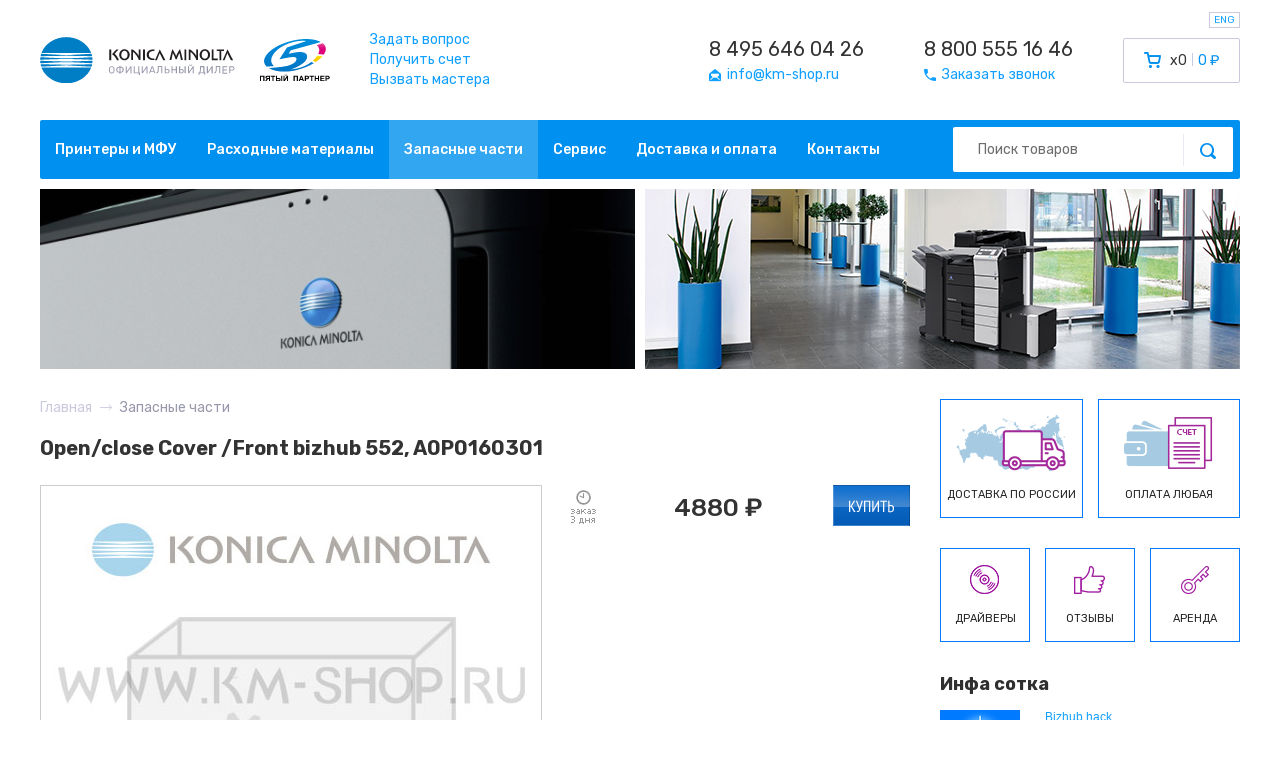

--- FILE ---
content_type: text/html; charset=utf-8
request_url: https://www.km-shop.ru/konica-minolta-parts/a0p0160301.html
body_size: 9310
content:
<!DOCTYPE html>
<html lang="ru">
<head>
	<meta charset="UTF-8">
		<meta name="viewport" content="width=device-width, initial-scale=1">
		<meta name="format-detection" content="telephone=no">
		<title>KM SHOP — Запасные части — Open/close  Cover  /Front bizhub 552, A0P0160301</title>
	<meta name="description" content="ЗИП в наличии 96,5% (декабрь 2021г.) со своего склада. Детали и запчасти Konica Minolta. Собственный склад KM-SHOP закрывает потребность 96,5% (по состоянию на декабрь 2021г.) запросов по ЗИПу, gear, belt, roller, unit, holder, shaft, ozone filter, drive motor, separating pad, sealing plate, clutch, sensor bizhub">
	<meta name="keywords" content="запчасти Коника, зип Коника, запасные части Konica Minolta, детали Konika, Минолта ролики, Минольта нож очистки, 
Transfer Roller Clean Brush, 
2nd Transfer Sub Brush,
Fusing Drive Assy,
SHAFT HOLDER,
Fixing Paper exit Roller,
Drive Belt,
Stopper  Collar,
FIXING CLAW (LOWER),
PAPER EXIT ROLLER,
Regist Roller /Upper,
Stepping motor bizhub,
PWB assembly,
WEB UNIT bizhub,
OZONE FILTER,
Clutch,
FIXING PAPER,
Feeding Roller Unit,
Sealing Plate,
Registration Cleaning Sheet,
Registration  Roller,
Shaft bizhub,
PAPER DUST REMOVER,
Transfer Belt Cleaning Unit,
Drive Connecting Shaft Assy,
Drive Motor Assy,
Temperature  Sensor bizhub,
DRUM INPUT GEAR,
TIMING BELT,
Conveyance Roller bizhub,
Separating Pad,
Shaft bizhub,
CONVEYANCE DRIVE CLUTCH,
Cleaning Part,
TRANSFER ROLLER,
Charge Assy,
GEAR ">
	<link rel="icon" href="/km_favicon.ico" type="image/x-icon">
	
	<link rel="preconnect" href="https://fonts.gstatic.com">
	<link href="https://fonts.googleapis.com/css2?family=Rubik:wght@300;400;500;700&display=swap" rel="stylesheet">
	<link rel="preload" href="/assets/css/style.css?1725304417" as="style">

	<link rel="stylesheet" href="/assets/css/style.css?1725304417" type="text/css">
	<link rel="stylesheet" href="/css/index.css?1725312370" type="text/css">
	
		<link rel="stylesheet" href="/css/glide.core.css?1447683024">
	<link rel="stylesheet" href="/css/glide.theme.css?1447684177">
	
	<script type="application/ld+json">
		{
			"@context": "http://schema.org",
			"@type": "Organization",
			"url": "https://www.km-shop.ru",
			"logo": "https://www.km-shop.ru/images/template/logo.gif",
			"contactPoint": [
				{
					"@type": "ContactPoint",
					"telephone": "+7-495-646-0426",
					"contactType": "customer service"
				},
				{
					"@type": "ContactPoint",
					"telephone": "+7-800-555-1646",
					"contactType": "customer service"
				} 
			],
			"address": {
				"@type": "PostalAddress",
				"addressCountry": "Россия",
				"streetAddress": "ул. Советской Армии, дом 7",
				"addressLocality": "Москва",
				"telephone": "+7-495-646-0426"
			}
		}
	</script>

	<script src='/js/jquery.js'></script>
	<script src='/js/libs.js?1635532718'></script>
	<script src="/js/core.js?1759665237"></script>
	<script src='/js/jquery.inputmask.js'></script>
		<script src='/js/glide.js?1447683592'></script>
	<!-- <script src='https://cdnjs.cloudflare.com/ajax/libs/mustache.js/0.7.2/mustache.min.js'></script> -->
	<script src='/js/switchery.min.js?1414147954'></script>
	<script src="https://ulogin.ru/js/ulogin.js"></script>
	<script src="https://www.google.com/recaptcha/api.js"></script>
	
	</head>
<body class="new_design sub-110 page-without-wrapper">
	<div id="mobile_overlay"></div>
	<div id="mobile_menu">
		<button type="button" class="close">&times;</button>
		<div class="menu row_inline">
						<a class="col" href="/">Главная</a>
			<a class="col" href="/konica-minolta/">Принтеры и МФУ</a>
			<a class="col" href="/toner/">Расходные материалы</a>
			<a class="col" href="/konica-minolta-parts/">Запасные части</a>
			<a class="col" href="/service/">Сервис</a>
			<a class="col" href="/delivery/">Доставка и оплата</a>
			<a class="col" href="/contacts/">Контакты</a>
			<a class="col" href="/all-responses/">Отзывы</a>
			<a class="col" href="/konica-minolta/archive/">Архив</a>
		</div>
		<form action="/search/" class="search_form">
			<input class="input" type="text" name="query" placeholder="Поиск товаров">
			<button type="submit" class="search_btn"><i class="fi fi-search"></i></button>
		</form>
	</div>
	<header id="new_header">
		<div class="container">
			<div class="top_block row align-center">
				<div class="logo row align-center">
					<a class="logo_konica" href="/"><img src="/assets/img/konica.svg" alt=""></a>
					<a class="logo_5p" href="https://5partner.ru"><img src="/assets/img/5partner.svg" alt=""></a>
				</div>
				<div class="links">
					<a href="/feedback/question/">Задать вопрос</a><br>
					<a href="/feedback/cashless/">Получить счет</a><br>
					<a href="/feedback/master/">Вызвать мастера</a>
				</div>
								<div class="contacts row">
										<div class="contact">
						<a href="tel:+74956460426" class="phone">8 495 646 04 26</a><br>						<a href="mailto:info@km-shop.ru"><i class="fi fi-email"></i><span>info@km-shop.ru</span></a>
					</div>
					<div class="contact">
						<a href="tel:+78005551646" class="phone">8 800 555 16 46</a><br>						<a href="/feedback/call/"><i class="fi fi-phone"></i><span>Заказать звонок</span></a>
					</div>
				</div>
				<div class="cart">
										<a href="/cart/" id="header_cart" class="row">
						<i class="fi fi-cart"></i>
						<span class="count">x0</span>
						<span class="sum">0 ₽</span>
					</a>
				</div>
				<div class="mobile_block row align-center">
					<a href="tel:+78005551646"><i class="fi fi-phone"></i></a>
					<a href="/cart/"><i class="fi fi-cart"></i></a>
					<button type="button" id="menu_toggle"><span></span><span></span><span></span></button>
				</div>
				<button type="button" class="toggle_lang" data-lang="en">ENG</button>
			</div>
			<div class="navmenu row align-center">
				<div class="menu row">
					<a class="col" href="/konica-minolta/">Принтеры и МФУ</a><a class="col" href="/toner/">Расходные материалы</a><a class="col active" href="/konica-minolta-parts/">Запасные части</a><a class="col" href="/service/">Сервис</a><a class="col" href="/delivery/">Доставка и оплата</a><a class="col" href="/contacts/">Контакты</a>				</div>
				<form action="/search/" class="search_form">
					<input class="input" type="text" name="query" placeholder="Поиск товаров">
					<button type="submit" class="search_btn"><i class="fi fi-search"></i></button>
				</form>
			</div>
			<div class="banners row">
				<img src="/assets/img/slide1new.jpg" width="595" height="180" alt="">
				<img src="/assets/img/slide2new.jpg" width="595" height="180" alt="">
			</div>
		</div>
	</header>

	<section id="breadcrumbs">
	<div class="container">
		<ul itemscope itemtype="http://schema.org/BreadcrumbList" class="row align-center flex-wrap">
			<li itemprop="itemListElement" itemscope itemtype="http://schema.org/ListItem"><a itemprop="item" href="/"><span itemprop="name">Главная</span></a><i class="fi fi-arrow-right"></i><meta itemprop="position" content="0"></li><li itemprop="itemListElement" itemscope itemtype="http://schema.org/ListItem"><span itemprop="name">Запасные части</span><meta itemprop="position" content="1"></li>		</ul>
	</div>
</section>
	<input type="hidden" name="auth_usr_id" id="auth_usr_id" value="0">
		<div class="wrapper ">

		<div id="page">
		<div class='inner'>
		<div class='left-col contacts-page' >	
<div class='service-new good-page new_design_product_page'>


<h1 class='page_title'>Open/close  Cover  /Front bizhub 552, A0P0160301</h1>

  <!-- primary info -->
  <div class='primary'>
	 <div class='wrap'>
		<div class='img'>
			<img src='/netcat_files/620/719/zip_km3.jpg' class='nc_row_img' alt='Open/close  Cover  /Front bizhub 552, A0P0160301' />
		</div>

		<div class='set hideon'>
		  <div class='title'>Состав:</div>
		  <div class='border'></div>
		</div>
	 </div>
  </div>

  <!-- details -->

  <div class='details'>
	 <div class='wrap'>
		<div class='purchace'>
			<div class='row align-center justify-space'>
				<div class='details_status'><img src='/images/template/status-order-3.gif' alt=''></div>
				<div class='details_price'>
					
						4880 <span>₽</span>
					
				</div>
				<div class='details_buy'>
					<form method='post' action='/netcat/modules/default/post.php'>
						<input type='hidden' name='cart_mode' value='add'>
						<input type='hidden' name='cart[248][1704]' value='1'>
						<input type='hidden' name='redirect_url' value='/cart/'>
						<input type='hidden' name='cart[248][1704]' value='1'>
						<button type='submit' class='btn-buy'></button>
					</form>
				</div>
			</div>
		</div>

		<div class='characteristics hideon'>
		  
		  
		</div>
		<div class='note'>
		  
		</div>
	 </div>
  </div>
</div>
	
<div class='clear'></div>



					<div class="end_left_col"></div>
				</div>
								<div class='right-col'>
					<div class="sidebar_info row" onclick="window.location.href = '/delivery/';" style="cursor: pointer;">
						<div class="info_item">
							<img class="info_img" src="/assets/img/delivery.png" alt="">
							<div class="info_title">Доставка по России</div>
						</div>
						<div class="info_item">
							<img class="info_img" src="/assets/img/payment.png" alt="">
							<div class="info_title">Оплата любая</div>
						</div>
					</div>
										<div class="sidebar_info row" style="margin-top: 30px;">
						<a class="info_item" href="/service/all-drivers/">
							<img class="info_img" src="/assets/img/icons/disk.png" width="32" height="32" alt="">
							<div class="info_title">Драйверы</div>
						</a>
						<a class="info_item" href="/all-responses/">
							<img class="info_img" src="/assets/img/icons/like.png" width="32" height="32" alt="">
							<div class="info_title">Отзывы</div>
						</a>
						<a class="info_item" href="https://5partner.ru/click-contract/">
							<img class="info_img" src="/assets/img/icons/key.png" width="32" height="32" alt="">
							<div class="info_title">Аренда</div>
						</a>
					</div>
					 



<div class='news'>
  <div class='h2' style='font-size: 18px;font-weight: bold;color: #2f2f2f;'>Инфа сотка</div>
  <ul>



<li class='with-preview'><div class='news-preview'><a href='http://5partner.ru/news/Bizhub+hack/?pgcnt=60'><img src='/netcat_files/238/315/good_idea_1_1.jpg' alt='Bizhub hack'></a></div>
               <div class='news-info'>
                  <a href='http://5partner.ru/news/Bizhub+hack/?pgcnt=60'>Bizhub hack</a>
                  <span><p>Серия подсказок «bizhub hack» сделает ваше общение с техникой Konica Minolta ...</p></span>
               </div></li><li class='with-preview'><div class='news-preview'><a href='http://5partner.ru/news/a3-color-2010-2025.html'><img src='/netcat_files/238/315/actual_a3_color_preview_2025.jpg' alt='за 2010г.-2025г. вообще все цветные Konica Minolta А3'></a></div>
               <div class='news-info'>
                  <a href='http://5partner.ru/news/a3-color-2010-2025.html'>за 2010г.-2025г. вообще все цветные Konica Minolta А3</a>
                  <span><p>На графике изображены цветные модели МФУ Konica Minolta формата А3 (кроме ...</p></span>
               </div></li><li class='with-preview'><div class='news-preview'><a href='http://5partner.ru/news/pro-color-2010-2024.html'><img src='/netcat_files/238/315/actual_pro_color_preview2.jpg' alt='за 2010г.-2024г. вообще все цветные Konica Minolta PRO'></a></div>
               <div class='news-info'>
                  <a href='http://5partner.ru/news/pro-color-2010-2024.html'>за 2010г.-2024г. вообще все цветные Konica Minolta PRO</a>
                  <span><p>На графике изображены цветные модели МФУ Konica Minolta формата PRO с учетом ...</p></span>
               </div></li><li class='with-preview'><div class='news-preview'><a href='http://5partner.ru/news/5partner_2022.html'><img src='/netcat_files/238/315/5partner_na_svyazi3_thumb1.jpeg' alt='5партнер на связи'></a></div>
               <div class='news-info'>
                  <a href='http://5partner.ru/news/5partner_2022.html'>5партнер на связи</a>
                  <span><p>Компания Пятый партнер не ушла с Российского рынка и продолжает работать. ...</p></span>
               </div></li><li class='with-preview'><div class='news-preview'><a href='http://5partner.ru/news/winner_2021.html'><img src='/netcat_files/238/315/5partner_winner_2021_2_low3_thumb1.jpeg' alt='5partner награды в 2022'></a></div>
               <div class='news-info'>
                  <a href='http://5partner.ru/news/winner_2021.html'>5partner награды в 2022</a>
                  <span><p>Очередной год подряд самый большой объем продаж оборудования Konica Minolta ...</p></span>
               </div></li><li class='with-preview'><div class='news-preview'><a href='http://5partner.ru/news/C4065-vs-C7090.html'><img src='/netcat_files/238/315/4065vs7090_17_preview.jpg' alt='C4065 vs C7090'></a></div>
               <div class='news-info'>
                  <a href='http://5partner.ru/news/C4065-vs-C7090.html'>C4065 vs C7090</a>
                  <span><p>В этой статье мы наглядно покажем чем отличается профессиональная модель ...</p></span>
               </div></li><li class='with-preview'><div class='news-preview'><a href='http://5partner.ru/news/AccurioPrint_C4065_action.html'><img src='/netcat_files/238/315/konica_minolta_AccurioPrint_C4065_banner_preview.jpg' alt='AccurioPrint C4065 - #простопоказываю'></a></div>
               <div class='news-info'>
                  <a href='http://5partner.ru/news/AccurioPrint_C4065_action.html'>AccurioPrint C4065 - #простопоказываю</a>
                  <span><p>В 2021 году среди профессиональных печатных машин завелась малая модель, ...</p></span>
               </div></li><li class='with-preview'><div class='news-preview'><a href='http://5partner.ru/news/bizhub_C257i_action.html'><img src='/netcat_files/238/315/konica_minolta_bizhub_c257i_low3.jpg' alt='Bizhub C257i - в поисках цвета'></a></div>
               <div class='news-info'>
                  <a href='http://5partner.ru/news/bizhub_C257i_action.html'>Bizhub C257i - в поисках цвета</a>
                  <span><p>Цветной МФУ Konica Minolta bizhub C257i обновленный офисный цветник, вышедший ...</p></span>
               </div></li><li class='with-preview'><div class='news-preview'><a href='http://5partner.ru/news/bizhub_C257i.html'><img src='/netcat_files/238/315/bizhub_C257i_preview_11_thumb1.jpeg' alt='C257i офис в цвете'></a></div>
               <div class='news-info'>
                  <a href='http://5partner.ru/news/bizhub_C257i.html'>C257i офис в цвете</a>
                  <span><p>Konica Minolta в 2021 году выпустила очередной хит цветной офисной бюджетной ...</p></span>
               </div></li><li class='with-preview'><div class='news-preview'><a href='http://5partner.ru/news/winner_2020.html'><img src='/netcat_files/238/315/2_thumb1.jpeg' alt='Когда Пятый становится первым'></a></div>
               <div class='news-info'>
                  <a href='http://5partner.ru/news/winner_2020.html'>Когда Пятый становится первым</a>
                  <span><p>Самый большой оборот в 2019 году по Konica Minolta у компании Пятый партнер. ...</p></span>
               </div></li><li class='with-preview'><div class='news-preview'><a href='http://5partner.ru/news/bizhub_C227_vs_C250i.html'><img src='/netcat_files/238/315/ffffffffff_thumb1.jpeg' alt='Bizhub C227 vs C250i что изменилось?'></a></div>
               <div class='news-info'>
                  <a href='http://5partner.ru/news/bizhub_C227_vs_C250i.html'>Bizhub C227 vs C250i что изменилось?</a>
                  <span><p>В 2019 году Konica Minolta выпускает bizhub C250i, которая отличается большим ...</p></span>
               </div></li><li class='with-preview'><div class='news-preview'><a href='http://5partner.ru/news/bizhub_C250i_C300i_C360i.html'><img src='/netcat_files/238/315/bizhub_C250i_150.jpg' alt='Bizhub C250i новый взгляд на МФУ'></a></div>
               <div class='news-info'>
                  <a href='http://5partner.ru/news/bizhub_C250i_C300i_C360i.html'>Bizhub C250i новый взгляд на МФУ</a>
                  <span><p>Новая серия МФУ Konica Minolta Bizhub C250i/C300i/C360i пришла на смену ...</p></span>
               </div></li><li class='with-preview'><div class='news-preview'><a href='http://5partner.ru/news/c3070l-vs-c6085.html'><img src='/netcat_files/238/315/news_thumb1.jpg' alt='C3070L vs C6085'></a></div>
               <div class='news-info'>
                  <a href='http://5partner.ru/news/c3070l-vs-c6085.html'>C3070L vs C6085</a>
                  <span><p>В этой статье мы наглядно покажем чем отличается профессиональная модель ...</p></span>
               </div></li><li class='with-preview'><div class='news-preview'><a href='http://5partner.ru/news/AccurioPrint_C3070L_action.html'><img src='/netcat_files/238/315/bbbbf8e0fd.jpg' alt='AccurioPrint C3070L - 30% усилий 70% результата'></a></div>
               <div class='news-info'>
                  <a href='http://5partner.ru/news/AccurioPrint_C3070L_action.html'>AccurioPrint C3070L - 30% усилий 70% результата</a>
                  <span><p>В 2018 году на рынке профессиональных печатных машин появилась… бла-бла-бла… ...</p></span>
               </div></li><li class='with-preview'><div class='news-preview'><a href='http://5partner.ru/news/AccurioPrint_C3070L.html'><img src='/netcat_files/238/315/thumb2.jpg' alt='AccurioPrint C3070L первый запуск'></a></div>
               <div class='news-info'>
                  <a href='http://5partner.ru/news/AccurioPrint_C3070L.html'>AccurioPrint C3070L первый запуск</a>
                  <span><p>Система AccurioPrint C3070L - предназначена для малых и средних коммерческих ...</p></span>
               </div></li><li class='with-preview'><div class='news-preview'><a href='http://5partner.ru/news/bizhub_C227_action.html'><img src='/netcat_files/238/315/konica_minolta_bihub_c227_thumb.jpg' alt='Bizhub C227 - офисный цветник'></a></div>
               <div class='news-info'>
                  <a href='http://5partner.ru/news/bizhub_C227_action.html'>Bizhub C227 - офисный цветник</a>
                  <span><p>Цветной МФУ Konica Minolta bizhub C227 самый популярный офисный цветник ...</p></span>
               </div></li><li class='with-preview'><div class='news-preview'><a href='http://5partner.ru/news/AccurioPrint_C2060L_action.html'><img src='/netcat_files/238/315/preview_thumb2.jpeg' alt='AccurioPrint C2060L - Аккурио Принтует'></a></div>
               <div class='news-info'>
                  <a href='http://5partner.ru/news/AccurioPrint_C2060L_action.html'>AccurioPrint C2060L - Аккурио Принтует</a>
                  <span><p>В июне 2017 года на рынке PRO печатных машин появилась универсальная модель. ...</p></span>
               </div></li><li class='with-preview'><div class='news-preview'><a href='http://5partner.ru/news/elite_partner_2017.html'><img src='/netcat_files/238/315/preview_thumb1.jpeg' alt='5партнер подтверждает статус Элит партнера Konica Minolta'></a></div>
               <div class='news-info'>
                  <a href='http://5partner.ru/news/elite_partner_2017.html'>5партнер подтверждает статус Элит партнера Konica Minolta</a>
                  <span><p>27 апреля 2017 компания Пятый партнер подтвердила свой наивысший статус ...</p></span>
               </div></li><li class='with-preview'><div class='news-preview'><a href='http://5partner.ru/news/bizhub_C258_action.html'><img src='/netcat_files/238/315/konica_minolta_bihub_c258_thumb_0.jpg' alt='Bizhub C258 - на замену вашим цветным карандашам'></a></div>
               <div class='news-info'>
                  <a href='http://5partner.ru/news/bizhub_C258_action.html'>Bizhub C258 - на замену вашим цветным карандашам</a>
                  <span><p>В 2016 году на смену Konica Minolta Bizhub C224e пришла новая усовершенствованная ...</p></span>
               </div></li><li class='with-preview'><div class='news-preview'><a href='http://5partner.ru/news/bizhub_C227_vs_C258.html'><img src='/netcat_files/238/315/1_thumb1.jpeg' alt='Bizhub C227 vs C258 да какая разница?'></a></div>
               <div class='news-info'>
                  <a href='http://5partner.ru/news/bizhub_C227_vs_C258.html'>Bizhub C227 vs C258 да какая разница?</a>
                  <span><p>В 2016 году Konica Minolta одновременно выпускает две линейки цветных МФУ ...</p></span>
               </div></li><li class='with-preview'><div class='news-preview'><a href='http://5partner.ru/news/bizhub_C227_С287.html'><img src='/netcat_files/238/315/bizhub_C227_novost_thumb1.jpeg' alt='Bizhub C227 достоин ли вашего офиса?'></a></div>
               <div class='news-info'>
                  <a href='http://5partner.ru/news/bizhub_C227_С287.html'>Bizhub C227 достоин ли вашего офиса?</a>
                  <span><p>Цветные МФУ bizhub C227 и C287 – доступные модели, основным предназначением ...</p></span>
               </div></li><li class='with-preview'><div class='news-preview'><a href='http://5partner.ru/news/bizhub_C224e_action_2013.html'><img src='/netcat_files/238/315/konica_minolta_bizhub_S224e_action_5partner_ipod_nano7_thumb1.jpeg' alt='Bizhub С224e, принтер изменился, акция продолжается'></a></div>
               <div class='news-info'>
                  <a href='http://5partner.ru/news/bizhub_C224e_action_2013.html'>Bizhub С224e, принтер изменился, акция продолжается</a>
                  <span><p>Время не стоит на месте и на смену МФУ Bizhub C224 пришла новая модель  ...</p></span>
               </div></li><li class='with-preview'><div class='news-preview'><a href='http://5partner.ru/news/bizhub_185.html'><img src='/netcat_files/238/315/bizhub_185_from_5partner_company_thumb1.jpeg' alt='МФУ Bizhub 185 для тех, кто умеет считать расходы'></a></div>
               <div class='news-info'>
                  <a href='http://5partner.ru/news/bizhub_185.html'>МФУ Bizhub 185 для тех, кто умеет считать расходы</a>
                  <span><p>Летом 2013г. Konica Minolta выпустила на рынок новую черно-белую профессиональную ...</p></span>
               </div></li><li class='with-preview'><div class='news-preview'><a href='http://5partner.ru/news/bizhub_C224e.html'><img src='/netcat_files/238/315/bizhub_C224e_C284e_C364e_thumb1.jpeg' alt='Bizhub C224e фейслифтинг популярной модели'></a></div>
               <div class='news-info'>
                  <a href='http://5partner.ru/news/bizhub_C224e.html'>Bizhub C224e фейслифтинг популярной модели</a>
                  <span><p>Линейка МФУ Konica Minolta Bizhub C224/C284/C364 получила обновление в  ...</p></span>
               </div></li><li class='with-preview'><div class='news-preview'><a href='http://5partner.ru/news/prime_partner_2013.html'><img src='/netcat_files/238/315/5partner_prime_partner_2013_konica_minolta_thumb1.jpeg' alt='5партнер подтверждает статус Прайм партнера Konica Minolta'></a></div>
               <div class='news-info'>
                  <a href='http://5partner.ru/news/prime_partner_2013.html'>5партнер подтверждает статус Прайм партнера Konica Minolta</a>
                  <span><p>15 февраля 2013 года компания Пятый партнер снова подтвердила свой высокий ...</p></span>
               </div></li><li class='with-preview'><div class='news-preview'><a href='http://5partner.ru/news/bizhub_C224_action.html'><img src='/netcat_files/238/315/bizhub_C224_action_Konica_Minolta_best_color_printer_thumb1.jpeg' alt='Bizhub С224, профессионально по цветному, время пришло'></a></div>
               <div class='news-info'>
                  <a href='http://5partner.ru/news/bizhub_C224_action.html'>Bizhub С224, профессионально по цветному, время пришло</a>
                  <span><p>Bizhub C224 цветной принтер работает за вас! В сентябре 2012 года появилась ...</p></span>
               </div></li><li class='with-preview'><div class='news-preview'><a href='http://5partner.ru/news/bizhub_PRO_C6000L_consumables_cost.html'><img src='/netcat_files/238/315/bizhub_PRO_C6000L_Konica_Minolta_5partner_moscow_dealer_thumb1.jpeg' alt='Bizhub PRO C6000L комплектация и себестоимость'></a></div>
               <div class='news-info'>
                  <a href='http://5partner.ru/news/bizhub_PRO_C6000L_consumables_cost.html'>Bizhub PRO C6000L комплектация и себестоимость</a>
                  <span><p>Bizhub PRO C6000L от Konica Minolta всего за несколько месяцев продаж зарекомендовал ...</p></span>
               </div></li><li class='with-preview'><div class='news-preview'><a href='http://5partner.ru/news/bizhub_PRO_C6000L_action.html'><img src='/netcat_files/238/315/bizhub_PRO_C6000L_present_thumb2.jpg' alt='Bizhub PRO C6000L акция, спешите успеть!'></a></div>
               <div class='news-info'>
                  <a href='http://5partner.ru/news/bizhub_PRO_C6000L_action.html'>Bizhub PRO C6000L акция, спешите успеть!</a>
                  <span><p>Идеальная цифра. В декабре 2011 года на рынке профессиональных печатных ...</p></span>
               </div></li><li class='with-preview'><div class='news-preview'><a href='http://5partner.ru/news/bizhub_PRO_C5501.html'><img src='/netcat_files/238/315/Bizhub_PRO_C5501_Konica_Minolta_5partner_thumb1.jpeg' alt='Bizhub PRO C5501 последний в Москве'></a></div>
               <div class='news-info'>
                  <a href='http://5partner.ru/news/bizhub_PRO_C5501.html'>Bizhub PRO C5501 последний в Москве</a>
                  <span><p>Сегодня, 12 октября 2011 года, компанией Пятый партнер был установлен последний ...</p></span>
               </div></li><li class='with-preview'><div class='news-preview'><a href='http://5partner.ru/news/prime_partner_2011.html'><img src='/netcat_files/238/315/Pyatyy_partner_i_Ko_Hasegava_thumb1.jpeg' alt='5партнер получает самый высокий статус Konica Minolta'></a></div>
               <div class='news-info'>
                  <a href='http://5partner.ru/news/prime_partner_2011.html'>5партнер получает самый высокий статус Konica Minolta</a>
                  <span><p>Сегодня, 14 февраля 2011 года глава Российского представительства компании ...</p></span>
               </div></li></ul>




</div>					<div class="clear"></div>
				</div>
							</div>
		</div>
	</div>
		
	
	<footer id="new_footer">
		<div class="yandex">
			<div class="container">
				<div class="row align-center">
					<div class="market_logo row align-center">
						<img src="/assets/img/yamarket.svg" alt="">
						<span>отзывы о компании</span>
					</div>
					<div class="rating_block">
						<div class="rating"><i class="fi fi-star"></i><i class="fi fi-star"></i><i class="fi fi-star"></i><i class="fi fi-star"></i><i class="fi fi-star"></i></div>
						<div class="rating_text">рейтинг магазина</div>
					</div>
					<div class="count_block">
						<div class="count">>500</div>
						<div class="count_text">на настоящий момент</div>
					</div>
					<div class="market_links row align-center">
						<a class="market_link" href="https://market.yandex.ru/shop--km-shop/1652/reviews" target="_blank">Все отзывы</a>
						<a class="market_link" href="https://market.yandex.ru/shop/1652/reviews/add?retpath=https%3A%2F%2Fmarket.yandex.ru%2Fshop--km-shop%2F1652%2Freviews&track=rev_sh" target="_blank">Оставить отзыв</a>
					</div>
				</div>
			</div>
		</div>
		<div class="contacts">
			<div class="container">
				<div class="row align-center justify-space">
										<a class="contact_link" href="tel:+78005551646">8 800 555 16 46</a>					<a class="contact_link" href="tel:+74956460426">8 495 646 04 26</a>					<a class="contact_link" href="mailto:info@km-shop.ru">info@km-shop.ru</a>
					<div><a class="map_link" href="/contacts/#map">Москва, 8-й проезд Марьиной Рощи 30</a></div>
					<div>Пн-Пт 10:00-17:00</div>
				</div>
			</div>
		</div>
		<div class="bottom_block">
			<div class="container">
				<div class="row align-top">
					<div class="logo">
						<div class="logo_5p"><img src="/assets/img/5partner.svg" alt=""></div>
						<div class="copyright">© 2004-2026 KM-SHOP.RU</div>
					</div>
					<div class="about">
						<div class="about_text">Компания «Пятый партнер» работает с 2004 года<br />
Элит-партнер Konica Minolta Business Solutions Russia<br />
Сервисный и гарантийный центр Konica Minolta<br />
Дистрибьютор оборудования на территории России</div>
						<div class="banks row align-center">
							<img src="/assets/img/sberbank.svg" alt="">
							<img src="/assets/img/visa.svg" alt="">
							<img src="/assets/img/mastercard.svg" alt="">
							<img src="/assets/img/mir.svg" alt="">
													</div>
					</div>
					<div class="navmenu row align-top">
						<div class="menu menu-production">
							<div class="menu_title">Продукция</div>
							<a href="/konica-minolta/" class="menu_link">Принтеры</a><br>
							<a href="/toner/" class="menu_link">Расходка</a><br>
							<a href="/konica-minolta-parts/" class="menu_link">Запчасти</a><br>
							<a href="/all-responses/" class="menu_link">Отзывы</a>
						</div>
						<div class="menu menu-info">
							<div class="menu_title">Информация</div>
							<a href="/news/" class="menu_link">Новости</a><br>
							<a href="/service/" class="menu_link">Сервис</a><br>
							<a href="/delivery/" class="menu_link">Доставка</a><br>
							<a href="/contacts/" class="menu_link">Контакты</a>
						</div>
						<div class="menu menu-callback">
							<div class="menu_title">Обратная связь</div>
							<a href="/feedback/question/" class="menu_link">Задать вопрос</a><br>
							<a href="/feedback/call/" class="menu_link">Заказать звонок</a><br>
							<a href="/feedback/cashless/" class="menu_link">Выписать счет</a><br>
							<a href="/feedback/master/" class="menu_link">Вызвать мастера</a>
						</div>
					</div>
				</div>
			</div>
		</div>
	</footer>

	<div class="title_tooltip" hidden></div>

	<div class="kms-popup"></div>

	<div class="kms-popup">
		<a href="#ajax_cart" class="open-ajax-cart"></a>
		<div id="ajax_cart" class="km-ajax-cart popup">
			<div class="popup_header row align-center">
				<div class="popup_title">Корзина</div>
				<button type="button" class="popup_close"><img src="/assets/img/icons/close.svg" width="10" height="10" alt=""></button>
			</div>
			<div id="ac-items"></div>
			<a href="/cart/" class="btn">Перейти в корзину</a>
		</div>
	</div>

	<div class="kms-popup">
		<a href="#available_notify" class="open-available-notify"></a>
		<div id="available_notify" class="popup">
			<button type="button" class="popup_close"><img src="/assets/img/icons/close.svg" width="10" height="10" alt=""></button>
			<div class="popup_header row align-center"></div>
			
<form class='notify_form'>
<input name='admin_mode' type='hidden' value='' />
<input type='hidden' name='nc_token' value='e960bf862d32b4c4c937122df8d18b54' /> 
<input name='catalogue' type='hidden' value='1' />
<input name='cc' type='hidden' value='2612' />
<input name='sub' type='hidden' value='1870' />
<input name='posting' type='hidden' value='1' />
<input name='curPos' type='hidden' value='0' />
<input name='f_Parent_Message_ID' type='hidden' value='' />

<input name='isNaked' type='hidden' value='1'/>
<input name='f_ItemClass' type='hidden'/>
<input name='f_ItemID' type='hidden'/>

<div class='field'>
	<div class='f_label'>ФИО</div>
	<input class='input' type='text' name='f_Name' required>
</div>
<div class='row'>
<div class='field'>
	<div class='f_label'>Email</div>
	<input class='input' type='email' name='f_Email' required>
</div>
<div class='field'>
	<div class='f_label'>Телефон</div>
	<input class='input kms-mask' type='tel' name='f_Phone' required>
</div>
</div>
<button type='submit' class='btn'>Уведомить о поступлении</button>
</form>		</div>
	</div>

	<div class="kms-popup">
		<div id="request_price" class="popup">
			<button type="button" class="popup_close"><img src="/assets/img/icons/close.svg" width="10" height="10" alt=""></button>
			<div class="popup_header row align-center"></div>
			
<form class='request_form'>
<input name='admin_mode' type='hidden' value='' />
<input type='hidden' name='nc_token' value='e960bf862d32b4c4c937122df8d18b54' /> 
<input name='catalogue' type='hidden' value='1' />
<input name='cc' type='hidden' value='2619' />
<input name='sub' type='hidden' value='131' />
<input name='posting' type='hidden' value='1' />
<input name='curPos' type='hidden' value='0' />
<input name='f_Parent_Message_ID' type='hidden' value='' />

<input name='isNaked' type='hidden' value='1'/>
<input name='f_TypeID' type='hidden'/>
<input name='f_ProductID' type='hidden'/>

<div class='field'>
	<div class='f_label'>ФИО</div>
	<input class='input' type='text' name='f_Name' required>
</div>
<div class='row'>
<div class='field'>
	<div class='f_label'>Email</div>
	<input class='input' type='email' name='f_Email' required>
</div>
<div class='field'>
	<div class='f_label'>Телефон</div>
	<input class='input kms-mask' type='tel' name='f_Phone' required>
</div>
</div>
<button type='submit' class='btn'>Запросить цену</button>
</form>		</div>
	</div>

	<script src="/assets/js/main.js?1725231651"></script>

	<!-- Графики для МФУ !-->
	
		<link rel="stylesheet" href="/js/plyr/plyr.css?1543486489">
	<script src="/js/plyr/plyr.js?1541760787"></script>
	
	
	<!-- Yandex.Metrika counter -->
	<script type="text/javascript" >
		(function(m,e,t,r,i,k,a){m[i]=m[i]||function(){(m[i].a=m[i].a||[]).push(arguments)};
		m[i].l=1*new Date();
		for (var j = 0; j < document.scripts.length; j++) {if (document.scripts[j].src === r) { return; }}
		k=e.createElement(t),a=e.getElementsByTagName(t)[0],k.async=1,k.src=r,a.parentNode.insertBefore(k,a)})
		(window, document, "script", "https://mc.yandex.ru/metrika/tag.js", "ym");

		ym(13373041, "init", {
			clickmap:true,
			trackLinks:true,
			accurateTrackBounce:true,
			webvisor:true
		});
	</script>
	<noscript><div><img src="https://mc.yandex.ru/watch/13373041" style="position:absolute; left:-9999px;" alt="" /></div></noscript>
	<!-- /Yandex.Metrika counter -->

	
	<input type="hidden" name="current_year" id="current_year" value="2026">
	<input type="hidden" name="debug_mode" id="debug_mode" value="0">
	<input type="hidden" name="current_sub" id="current_sub" value="110">
</body>
</html>

--- FILE ---
content_type: text/css
request_url: https://www.km-shop.ru/assets/css/style.css?1725304417
body_size: 27059
content:
/*! NORMALIZE */a,article,aside,b,blockquote,body,button,code,div,footer,form,h1,h2,h3,h4,h5,h6,header,html,i,iframe,img,input,li,main,nav,ol,p,pre,section,select,span,strong,table,tbody,td,textarea,tfoot,th,thead,tr,ul,video{box-sizing:border-box;color:inherit;margin:0;padding:0;-webkit-tap-highlight-color:transparent}html{line-height:normal;font-size:16px;-webkit-text-size-adjust:100%}main{display:block}hr{box-sizing:content-box;height:0;overflow:visible}pre{font-family:monospace,monospace;font-size:1em}a{background-color:transparent;text-decoration:none;outline:0}b,strong{font-weight:700}code,kbd,samp{font-family:monospace,monospace;font-size:1em}small{font-size:80%}sub,sup{font-size:75%;line-height:0;position:relative;vertical-align:baseline}sub{bottom:-.25em}sup{top:-.5em}img{border-style:none}button,input,optgroup,select,textarea{font-family:inherit;font-size:100%;box-shadow:none;outline:0}button,input{overflow:visible}button,select{text-transform:none}[type=button],[type=reset],[type=submit],button{-webkit-appearance:button}[type=button]::-moz-focus-inner,[type=reset]::-moz-focus-inner,[type=submit]::-moz-focus-inner,button::-moz-focus-inner{border:none;padding:0}[type=button]:-moz-focusring,[type=reset]:-moz-focusring,[type=submit]:-moz-focusring,button:-moz-focusring{outline:1px dotted ButtonText}textarea{overflow:auto}[type=checkbox],[type=radio]{box-sizing:border-box;padding:0}[type=number]::-webkit-inner-spin-button,[type=number]::-webkit-outer-spin-button{height:auto}[type=search]{-webkit-appearance:textfield;outline-offset:-2px}[type=search]::-webkit-search-decoration{-webkit-appearance:none}::-webkit-file-upload-button{-webkit-appearance:button;font:inherit}[hidden]{display:none!important}table{border-collapse:collapse;border-spacing:0;width:100%}a,button{cursor:pointer}body{overflow-x:hidden}body,html{min-height:100vh}p{margin-bottom:1em}

/*@font-face {
	font-family: 'Rubik';
	font-display: swap;
	src: url('../fonts/Rubik-Regular.ttf') format('truetype');
	font-weight: normal;
	font-style: normal;
}
@font-face {
	font-family: 'Rubik';
	font-display: swap;
	src: url('../fonts/Rubik-Light.ttf') format('truetype');;
	font-weight: 300;
}
@font-face {
	font-family: 'Rubik';
	font-display: swap;
	src: url('../fonts/Rubik-Medium.ttf') format('truetype');;
	font-weight: 700;
}
@font-face {
	font-family: 'Rubik';
	font-display: swap;
	src: url('../fonts/Rubik-Bold.ttf') format('truetype');;
	font-weight: 900;
}*/
@font-face {
	font-family: 'fonticon';
	font-display: swap;
	src: url('../fonts/fonticon.woff2') format('woff2'), url('../fonts/fonticon.ttf') format('truetype');
}
.fi {
	line-height: 1em;
}
.fi:before {
	font-family: 'fonticon';
	font-weight: normal;
	font-style: normal;
	width: 1em;
	display: inline-block;
	vertical-align: top;
	text-align: center;
	line-height: 1em;
	-webkit-font-smoothing: antialiased;
	-moz-osx-font-smoothing: grayscale;
}

.fi.fi-cart:before { content: '\e800'; }
.fi.fi-email:before { content: '\e801'; }
.fi.fi-phone:before { content: '\e802'; }
.fi.fi-search:before { content: '\e803'; }
.fi.fi-arrow-right:before { content: '\e804'; }
.fi.fi-check:before { content: '\e805'; }
.fi.fi-star:before { content: '\e806'; }
.fi.fi-hot:before { content: '\e807'; }
.fi.fi-sort:before { content: '\e808'; }
.fi.fi-right:before { content: '\e809'; }

body {
	/*font-family: "Rubik", sans-serif;*/
	background: #fff;
	color: #2a2a34;
}
a, button {
	display: inline-block;
	cursor: pointer;
}
a {
	color: #0090ef;
}
h1 {
	font-size: 2rem;
}
h2 {
	font-size: 1.8rem;
}
h3 {
	font-size: 1.6rem;
}
h4 {
	font-size: 1.4rem;
}
h5 {
	font-size: 1.2rem;
}
h6 {
	font-size: 1rem;
}
p, figure, ul, ol, table {
	margin-bottom: 1em;
}
ul, ol {
	padding-left: 1rem;
}

.text-center {
	text-align: center;
}
.text-right {
	text-align: right;
}
.table_wrap {
	width: 100%;
	overflow-x: auto;
}
.table_wrap > table {
	min-width: 700px;
}
.row_table {
	width: 100%;
	display: table;
	table-layout: fixed;
}
.row_table.table-auto {
	table-layout: auto;
}
.row_table > .col {
	display: table-cell;
	vertical-align: middle;
}
.row_inline {
	font-size: 0 !important;
}
.row_inline > .col {
	display: inline-block;
	vertical-align: middle;
	font-size: 1rem;
}
.row-top > .col {
	vertical-align: top;
}
.row-bottom > .col {
	vertical-align: bottom;
}
.row-margin {
	margin: 0 -15px;
	min-width: 100%;
}
.row-margin > .col {
	padding: 0 15px;
	margin-bottom: 30px;
}
.row {
	display: flex;
}
.flex-column {
	flex-direction: column;
}
.flex-reverse {
	flex-direction: row-reverse;
}
.flex-wrap {
	flex-wrap: wrap;
}
.align-top {
	align-items: flex-start;
}
.align-center {
	align-items: center;
}
.align-bottom {
	align-items: flex-end;
}
.justify-space {
	justify-content: space-between;
}
.justify-center {
	justify-content: center;
}
.justify-end {
	justify-content: flex-end;
}
.col-1 {
	width: 100%;
}
.col-2 {
	width: 50%;
}
.col-3 {
	width: 33.333333%;
}
.col-4 {
	width: 25%;
}
.col-5 {
	width: 20%;
}
.col-6 {
	width: 16.666666%;
}
.hidden {
	display: none !important;
}
.container {
	width: 100%;
	max-width: 1230px;
	padding: 0 15px;
	margin: 0 auto;
}
.fi, .fi + span {
	display: inline-block;
	vertical-align: middle;
}
.fi {
	margin-right: 6px;
}
.search_form .input {
	display: block;
	width: 100%;
	background: #fff;
	border-radius: 2px;
	font-size: 14px;
	line-height: 20px;
	padding: 12.5px 25px;
	border: 0;
	outline: 0;
	text-decoration: none;
	-webkit-appearance: none;
	box-shadow: none;
	float: none;
}
.search_form .input:focus::placeholder {
	opacity: 0;
}
form textarea.input {
	resize: none;
}
.label_checkbox, .label_radio {
	-webkit-user-select: none;
	user-select: none;
	position: relative;
}
.label_checkbox input[type="checkbox"], .label_radio input[type="radio"] {
	position: absolute;
	top: 0;
	left: 0;
	bottom: 0;
	display: block;
	height: 100%;
	opacity: 0;
	width: 18px;
}
.label_radio > .label_text, .label_checkbox > .label_text {
	display: inline-block;
	padding-left: 25px;
	position: relative;
	cursor: pointer;
}
.label_radio > .label_text:before, .label_checkbox > .label_text:before {
	content: "";
	display: block;
	position: absolute;
	top: 50%;
	margin-top: -9px;
	left: 0;
	background: #fff;
	border: 1px solid #cacade;
	box-sizing: border-box;
	border-radius: 2px;
	width: 18px;
	height: 18px;
	background-position: center;
	background-repeat: no-repeat;
	background-size: cover;
}
.label_radio > .label_text:before {
	border-radius: 50%;
}
.label_radio input[type="radio"]:checked + .label_text:before {
	border-color: #0090ef;
	background-image: url("data:image/svg+xml,%3Csvg width='24' height='24' xmlns='http://www.w3.org/2000/svg'%3E%3Ccircle r='8' cx='12' cy='12' fill='%230090ef'/%3E%3C/svg%3E");
}
.label_checkbox input[type="checkbox"]:checked + .label_text:before {
	content: '\e805';
	background: #0090ef;
	border-color: #0090ef;
	font-family: 'fonticon';
	font-weight: normal;
	font-style: normal;
	text-align: center;
	font-size: 10px;
	color: #fff;
	line-height: 16px;
	width: 18px;
	-webkit-font-smoothing: antialiased;
	-moz-osx-font-smoothing: grayscale;
}

.itextarea_wrap {
	position: relative;
	line-height: 1;
}
.itextarea_wrap .itextarea {
	resize: none;
}
.itextarea_wrap .resize {
	position: absolute;
	bottom: 2px;
	right: 0;
	display: block;
	width: 10px;
	height: 10px;
	border-top: 1px solid #ddd;
	border-left: 1px solid #ddd;
	cursor: ns-resize;
}
.itextarea_wrap .resize:before {
	content: '';
	position: absolute;
	display: block;
	top: 3px;
	left: 3px;
	right: 0;
	bottom: 0;
	pointer-events: none;
	border-top: 1px solid #ddd;
	border-left: 1px solid #ddd;
}

/* HEADER */
#new_header .top_block {
	padding: 30px 0;
	position: relative;
}
#new_header .logo {
	width: 330px;
}
#new_header .logo img {
	display: block;
}
#new_header .logo_konica img {
	width: 200px;
}
#new_header .logo_5p {
	margin-left: 20px;
}
#new_header .logo_5p img {
	width: 70px;
}
#new_header .links {
	font-size: 14px;
	line-height: 20px;
	width: 140px;
}
#new_header .contacts {
	text-align: right;
	margin-right: 50px;
	margin-left: auto;
}
#new_header .contact {
	text-align: left;
	font-size: 14px;
	margin-right: 60px;
}
#new_header .contact:last-child {
	margin-right: 0;
}
#new_header .phone {
	color: inherit;
	font-size: 20px;
	margin-bottom: 5px;
}
#new_header .phone:hover {
	color: #0090ef;
}
#new_header .contact .fi {
	font-size: 12px;
}
#new_header .toggle_lang {
	position: absolute;
	display: block;
	top: 12px;
	right: 0;
	color: #11a0ff;
	background: transparent;
	border: 1px solid #cacade;
	line-height: 14px;
	width: 31px;
	text-align: center;
	font-size: 10px;
}
#new_header .toggle_lang[data-lang="ru"] {
	font-size: 0;
	line-height: 0;
}
#new_header .toggle_lang[data-lang="ru"]:before {
	content: 'РУС';
	font-size: 10px;
	line-height: 14px;
}
#header_cart {
	border: 1px solid #cacade;
	border-radius: 2px;
	padding: 13px 20px;
	white-space: nowrap;
	color: inherit;
}
#header_cart:hover {
	border-color: #0090ef;
}
#header_cart .fi {
	color: #0090ef;
	font-size: 17px;
	margin-right: 9px;
}
#header_cart .sum {
	color: #0090ef;
	font-size: 14px;
}
#header_cart .count {
	margin-right: 5px;
	padding-right: 6px;
	font-size: 14px;
	position: relative;
}
#header_cart .count:after {
	content: '';
	position: absolute;
	display: block;
	right: 0;
	top: 1px;
	bottom: 3px;
	width: 1px;
	background: #cacade;
}
#new_header .navmenu {
	background: #0090ef;
	border-radius: 2px;
	padding-right: 7px;
}
#new_header .menu a {
	color: #fff;
	font-size: 14px;
	font-weight: 500;
	padding: 21px 15px;
}
#new_header .menu a.active, #new_header .menu a:hover {
	background: rgba(255, 255, 255, 0.2);
}
#new_header .search_form {
	width: 280px;
	margin-left: auto;
}
.search_form {
	position: relative;
}
.search_label {
	color: #999;
	font-size: 14px;
	position: absolute;
	top: calc(50% - 10px);
	line-height: 20px;
	left: 25px;
	transition: .3s;
	pointer-events: none;
}
.search_label.is-active {
	top: -20px;
	font-size: 12px;
}
.search_btn {
	position: absolute;
	right: 0;
	display: block;
	width: 50px;
	top: 0;
	bottom: 0;
	text-align: center;
	color: #0090ef;
	font-size: 16px;
	border: 0;
	background: transparent;
}
.search_btn:before {
	content: '';
	position: absolute;
	display: block;
	left: 0;
	height: 32px;
	width: 1px;
	background: #cacade;
	opacity: 0.4;
	top: 50%;
	margin-top: -16px;
}
.search_btn .fi {
	margin-right: 0;
}
.search_form .input {
	padding-right: 75px;
}
#new_header .banners {
	margin: 10px -5px 0;
}
#new_header .banners img {
	display: block;
	width: calc(50% - 10px);
	margin: 0 5px;
}
#new_header .mobile_block {
	display: none;
	margin-left: auto;
}
#new_header .mobile_block a {
	font-size: 40px;
	line-height: 1em;
	width: 1em;
	margin-right: 55px;
}
#new_header .mobile_block i {
	margin-right: 0;
}
#mobile_overlay {
	position: fixed;
	z-index: 9999;
	top: 0;
	bottom: 0;
	left: 0;
	right: 0;
	background: rgba(0, 0, 0, 0.7);
	visibility: hidden;
	opacity: 0;
	transition: all .3s;
}
#menu_toggle {
	cursor: pointer;
	width: 60px;
	border: 0;
	background: transparent;
}
#menu_toggle > span {
	display: block;
	width: 100%;
	height: 7px;
	top: 0;
	background: #0090ef;
	margin: 7px auto;
	border-radius: 4px;
	position: relative;
	-webkit-transition: all .3s;
	transition: all .3s;
}
#mobile_menu {
	position: fixed;
	right: 0;
	-webkit-transform: translateX(600px);
	transform: translateX(600px);
	z-index: 10000;
	visibility: hidden;
	width: 600px;
	max-width: 100%;
	top: 0;
	bottom: 0;
	overflow-y: auto;
	background: #fff;
	box-shadow: 0 0 60px rgba(0,0,0,0.3);
	-webkit-transition: all .3s;
	transition: all .3s;
}
#mobile_menu .close {
	margin-right: 10px;
	margin-left: auto;
	display: block;
	font-size: 80px;
	line-height: 80px;
	background: transparent;
	border: 0;
}
#mobile_menu .menu a {
	display: block;
	font-weight: 500;
	padding: 25px 15px;
	border-bottom: 1px solid #e8e8f2;
	text-decoration: none;
	font-size: 40px;
}
#mobile_menu .search_form {
	padding: 0 10px;
	margin-top: 10px;
}
#mobile_menu .search_form .input {
	background: #f8f8fa;
	font-size: 30px;
	line-height: normal;
	height: 100px;
}
#mobile_menu .search_form button {
	position: absolute;
	right: 10px;
	display: block;
	width: 50px;
	top: 0;
	bottom: 0;
	text-align: center;
	color: #0090ef;
	font-size: 24px;
}
#mobile_menu .search_form button:before {
	content: '';
	position: absolute;
	display: block;
	left: 0;
	height: 32px;
	width: 1px;
	background: #cacade;
	opacity: 0.4;
	top: 50%;
	margin-top: -16px;
}

/* BREADCRUMBS */
#breadcrumbs {
	padding: 20px 0;
}
#breadcrumbs ul {
	padding: 0;
	margin: 0;
}
#breadcrumbs li {
	list-style: none;
	font-size: 14px;
}
#breadcrumbs a {
	color: #cacade;
}
#breadcrumbs a:hover {
	color: #0090ef;
}
#breadcrumbs li:last-child {
	color: #9898ac;
}
#breadcrumbs .fi {
	font-size: 12px;
	margin: 0 8px;
	color: #cacade;
}

/* MAIN */
.page_title {
	font-size: 48px;
	font-weight: 700;
	margin-bottom: 25px;
}
.products_filters {
	font-size: 12px;
}
.products_filter {
	margin-right: 30px;
}
.products_filters .label_radio > .label_text:before {
	display: none !important;
}
.products_filters .label_radio > .label_text {
	background: #fff;
	border: 1px solid #e8e8f2;
	text-align: center;
	line-height: 14px;
	padding: 10px 15px;
	-webkit-transition: all .3s;
	transition: all .3s;
}
.products_filters .label_radio:not(:first-child) > .label_text {
	border-left: 0;
}
.products_filters .label_radio input:checked + .label_text {
	background: #e8e8f2;
}
.products_filters .label_radio:first-child > .label_text {
	border-radius: 2px 0 0 2px;
}
.products_filters .label_radio:last-child > .label_text {
	border-radius: 0 2px 2px 0;
}
.products_sort .active_sort {
	display: none;
}
.products_filters > .label_checkbox.show-archive, .products_filters > .label_checkbox.show-available {
	margin-left: auto;
}
.products_sort {
	font-weight: 500;
	width: 100%;
	margin-top: 20px;
	font-size: 14px;
	margin-bottom: 25px;
}
.products_sort .sort_title {
	margin-right: 20px;
}
.products_sort_link {
	color: #9898ac;
	margin-right: 20px;
	position: relative;
	padding-right: 15px;
	background: transparent;
	border: 0;
	font-weight: 500;
	text-decoration: none;
}
.products_sort_link:last-child {
	margin-right: 0;
}
.products_sort_link.active {
	color: #333;
}
.products_sort_link .fi {
	display: inline-block;
	vertical-align: top;
	position: absolute;
	visibility: hidden;
	font-size: 8px;
	top: 50%;
	margin-top: -4px;
	right: 0;
	margin-right: 0;
}
.products_sort_link .fi-hot {
	color: #ff7e00;
	border: 1px solid #ff7e00;
	border-radius: 50%;
	width: 20px;
	height: 20px;
	text-align: center;
	visibility: visible;
	right: auto;
	left: 0;
	margin-top: -10px;
	font-size: 12px;
}
.products_sort_link .fi-hot:before {
	line-height: 18px;
}
.products_sort_link:first-child {
	padding-left: 25px;
}
.products_sort_link.active .fi {
	visibility: visible;
	opacity: 1;
}
.products_sort_link.active.asc .fi {
	transform: scale(-1, 1) rotate(180deg);
}
.products_sort_link:hover {
	color: inherit;
}
.products_list {
	min-height: 100px;
	padding-bottom: 40px;
	table-layout: fixed;
	border-top: 1px solid #e8e8f2;
	opacity: 0;
}
table.products_list {
	margin-bottom: 40px;
	padding-bottom: 0;
}
.products_list.visible {
	opacity: 1;
}
.products_list .title {
	font-size: 14px;
}
.products_list .properties > .col {
	min-width: 38px;
	height: 38px;
	line-height: 38px;
	border-radius: 19px;
	text-align: center;
	padding: 0 10px;
}
.products_list .properties > .col:not(:last-child) {
	margin-right: 10px;
}
.products_list .properties > span.col {
	background: #e6e6f2;
	font-size: 12px;
}
.products_list .properties > .fi-hot {
	color: #ff7e00;
	border: 1px solid #ff7e00;
	padding: 0;
	font-size: 15px;
}
.products_list .properties > .fi-hot:before {
	line-height: 36px;
}
.products_list .properties > span.color {
	background-image: url('../img/color.svg');
	background-repeat: no-repeat;
	background-position: center;
	background-size: 20px;
}
.products_list .properties > span.gray {
	background-image: url('../img/gray.svg');
	background-repeat: no-repeat;
	background-position: center;
	background-size: 20px;
}
.products_list .properties > span.madeinrussia {
	background-image: url('../img/madeinrussia-icon.png');
	background-repeat: no-repeat;
	background-position: center;
	background-size: 18px;
}
.products_list .measure {
	color: #9898ac;
	text-transform: uppercase;
	font-size: 8px;
	font-weight: 500;
	margin-left: 8px;
	display: inline-block;
	vertical-align: middle;
	text-align: left;
	line-height: normal;
}
.consumables .products_list .measure {
	text-transform: none;
	font-size: inherit;
	font-weight: normal;
	margin-left: 0;
}
.consumables .products_list .item.is-consumable {
	padding: 0 !important;
}
.consumables .products_list .item.is-consumable > .row {
	padding: 2px 0;
}
.products_list td {
	padding: 10px 0;
	border-bottom: 1px solid #e8e8f2;
}
.products_list td.stock {
	text-align: center;
	width: 100px;
}
.products_list td.stock > img, .products_list td.mobile_stock > img {
	display: inline-block;
	vertical-align: top;
}
.products_list .price_block, .search_results_list .price_block {
	position: relative;
	padding-right: 45px;
}
.products_list .simple_price, .search_results_list .simple_price {
	padding-right: 45px;
}
.products_list .old_price, .search_results_list .old_price {
	font-size: 12px;
	font-weight: normal;
	color: #9898ac;
	position: relative;
	display: inline-block;
}
.products_list .old_price::after, .search_results_list .old_price::after {
	content: '';
	display: block;
	position: absolute;
	top: 50%;
	left: 0;
	right: 0;
	height: 1px;
	opacity: 0.25;
	background: #2A2A34;
	margin-top: -0.5px;
}
.products_list .new_price, .search_results_list .new_price {
	color: #923282;
}
.price.pr_request {
	position: relative;
}
.products_list .discount, .price.pr_request .discount, .search_results_list .discount {
	font-size: 12px;
	background: url('../img/discount.svg') no-repeat center / contain;
	padding: 6px 0 6px 6px; 
	width: 41px;
	text-align: center;
	position: absolute;
	right: 0;
	top: calc(50% - 13px);
	line-height: 14px;
	box-sizing: border-box;
	color: #333;
	font-weight: normal;
}
.price.pr_request .discount {
	right: -48px;
	font-family: 'Rubik';
	font-weight: normal;
}
.consumables .products_list .discount {
	padding: 4px 0 4px 4px;
	width: 40px;
	top: calc(50% - 11px);
	font-size: 11px;
	right: -45px;
}
.consumables .products_list .price_block {
	padding-right: 0;
}
.consumables .products_sort_link {
	font-weight: normal;
}
.products_sort_link .mobile-visible {
	display: none;
}
.consumables .products_sort_link.active {
	font-weight: 500;
}
.consumables .item__enter > a {
	display: inline-block;
	width: 60px;
	text-align: center;
	margin-right: -25px;
}
.products_list td.buy {
	text-align: right;
	width: 100px;
}
.products_list .buy_btn, .search_results_list .buy_btn, .good-list .buy_btn {
	background: #0090ef;
	width: 32px;
	height: 32px;
	color: #fff;
	border-radius: 2px;
	border: 0;
}
.good-list .buy_btn {
	opacity: .3;
}
.products_list .buy_btn:disabled, .search_results_list .buy_btn:disabled, .good-list .buy_btn:disabled {
	cursor: default;
	background: #999;
}
.product .btn-buy:disabled {
	background-image: url('/images/template/btn-buy2-disable.png');
	background-position: center;
}
.products_list .buy_btn .fi, .search_results_list .buy_btn .fi, .good-list .buy_btn .fi {
	margin-right: 0;
	vertical-align: top;
}
.good-list .buy_btn .fi {
	font-size: 16px;
}
.products_list .item.is_arch .title a {
	color: #9898ac;
	position: relative;
	padding-right: 63px;
}
.products_list .item.is_arch .title a:after {
	content: 'АРХИВ';
	font-size: 9px;
	font-weight: 700;
	color: #fff;
	background: url('../img/archive.svg') no-repeat center / contain;
	display: block;
	position: absolute;
	width: 53px;
	line-height: 20px;
	text-align: center;
	letter-spacing: 0.5px;
	padding-left: 5px;
	right: 0;
	top: 50%;
	margin-top: -11px;
}
.products_list .get_price, .search_results_list .get_price {
	width: 90px;
	text-align: center;
	border: 1px solid #e6e6f1;
	border-radius: 2px;
	font-size: 14px;
	line-height: 20px;
	padding: 5px;
	text-decoration: none;
}
.products_list .get_price:hover, .search_results_list .get_price:hover {
	border-color: #0090ef;
}
.consumables .products_list .get_price, .search_results_list .get_price {
	width: 70px;
	font-size: 11px;
	padding: 1px 5px;
}
.consumables .products_list .get_price.is-gram-price {
	color: inherit;
	pointer-events: none;
}
.products_list .mobile_properties, .products_list td.mobile_stock {
	display: none;
}
.products_list td.mobile_stock {
	text-align: center;
}
.products_list .mobile_properties > span {
	min-width: 24px;
	height: 24px;
	line-height: 24px;
	border-radius: 12px;
	text-align: center;
	padding: 0 3px;
	background: #e6e6f2;
	font-size: 12px;
}
.products_list .mobile_properties .speed, .products_list .mobile_properties .cost {
	font-size: 12px;
}
.products_list .mobile_properties .measure {
	font-size: 6px;
	line-height: 6px;
	margin-left: 3px;
}
.products_list .mobile_properties .fi-hot {
	color: #ff7e00;
	width: 24px;
	height: 24px;
	border-radius: 50%;
	text-align: center;
	font-size: 12px;
	border: 1px solid #ff7e00;
	padding: 0;
	margin-right: 0;
}
.products_list .mobile_properties .fi-hot:before {
	line-height: 22px;
}
.products_list .mobile_properties > .col:not(:last-child) {
	margin-right: 5px;
}
.products_list .mobile_properties > .color {
	background-image: url('../img/color.svg');
	background-repeat: no-repeat;
	background-position: center;
	background-size: 12px;
}
.products_list .mobile_properties > .gray {
	background-image: url('../img/gray.svg');
	background-repeat: no-repeat;
	background-position: center;
	background-size: 12px;
}
.products_list .mobile_properties > .madeinrussia {
	background-image: url('../img/madeinrussia-icon.png');
	background-repeat: no-repeat;
	background-position: center;
	background-size: 12px;
}
.products_list td.picture {
	width: 80px;
	display: none;
}
.products_list td.speed, .products_list td.cost {
	width: 150px;
	text-align: right;
	padding-right: 45px;
}
.products_list td.price {
	width: 200px;
	text-align: right;
}
.products_list td.properties {
	width: 200px;
}
.products_list_links {
	text-align: right;
	text-transform: uppercase;
	font-weight: 500;
	margin-bottom: 80px;
}
.products_list_links > .col {
	font-size: 12px;
}
.products_list_links > .col:not(:first-child) {
	margin-left: 15px;
}
.products_list_link > .count {
	color: #999;
}
.page_title > .count {
	color: #999;
	margin-left: 0.3em;
	font-size: 0.625em;
}
span.thousand {
	margin-right: 4px;
}
.consumables .products_list {
	border-top: 0;
}
.products_list .item {
	padding: 2px 0;
	border-top: 1px solid #e8e8f2;
	font-size: 14px;
}
.products_list .analogs_list {
	position: relative;
}
.products_list .analogs_list::before {
	content: '';
	display: block;
	position: absolute;
	top: 0;
	bottom: -1px;
	left: 0;
	right: -10px;
	background: #eaeaea;
}
.products_list .analogs_list::after {
	content: '';
	display: block;
	border: 8px solid transparent;
	border-bottom-color: #eaeaea;
	position: absolute;
	top: -15px;
	left: 30px;
}
.products_list .analogs_list .item {
	position: relative;
}
.products_list .analogs_list .item__info {
	padding-left: 20px;
}
.products_list .analogs_list .item__link {
	color: #ff7e3e;
}
.consumables .buy_btn {
	background: transparent;
	padding: 0;
	border-radius: 0;
	font-size: 18px;
	width: 18px;
	height: 18px;
	color: #0090ef;
	line-height: 1;
}
.consumables .buy_btn:disabled {
	background: transparent;
	color: #999;
}
.consumables .buy_btn.has-gram-price {
	color: #999;
}
.consumables .buy_btn.has-gram-price:hover {
	color: #0090ef;
}
.item__price {
	display: flex;
	width: 100px;
	align-items: center;
	flex-shrink: 0;
	justify-content: flex-end;
	margin-right: 50px;
}
.item__price .old_price {
	margin-left: 10px;
	font-size: 11px;
}
.item__buy {
	width: 70px;
	flex-shrink: 0;
	text-align: right;
}
.item__properties {
	width: 130px;
	flex-shrink: 0;
}
.item__status {
	width: 90px;
	flex-shrink: 0;
}
.item__status .item__img {
	display: block;
}
.consumables .search_form .input, .printers .search_form .input, .old-consumables .search_form .input {
	border: 1px solid #e8e8f2;
	padding-top: 8px;
	padding-bottom: 8px;
	padding-left: 15px;
	padding-right: 40px;
	line-height: 18px;
	font-size: 14px;
	width: 200px;
}
.old-consumables .search_form {
	width: 150px;
	margin-left: 50px;
}
.old-consumables .search_form .input {
	width: 100%;
}
.consumables .search_btn, .printers .search_btn, .old-consumables .search_btn {
	width: 36px;
	font-size: 16px;
}
.consumables .search_btn::before, .printers .search_btn::before, .old-consumables .search_btn:before {
	height: 25px;
	margin-top: -12.5px;
}
.search_form .search_clear {
	position: absolute;
	display: block;
	top: 0;
	right: 40px;
	width: 20px;
	bottom: 0;
	background: transparent;
	border: 0;
	font-size: 20px;
	color: #999;
	text-align: center;
}
.search_form .search_clear.clear_query {
	display: none;
	right: 55px;
}
.search_form .search_clear.clear_query.visible {
	display: block;
}
.search_form .search_clear:hover {
	color: #000;
}
.item__article {
	width: 150px;
	color: #6A6A7A;
	flex-shrink: 0;
	font-size: 13px;
}
.products_tags {
	margin: 15px 0 20px;
	flex-wrap: wrap;
	position: relative;
}
.products__tag {
	color: #9898AC;
	font-size: 13px;
	margin-right: 10px;
	line-height: 18px;
	height: 18px;
	padding: 0 8px;
	background: transparent;
	border: 0;
}
.products__tag.is-active {
	background: #e8e8f2;
}
.products__tag > .count {
	font-size: 11px;
	width: 18px;
	margin-left: 4px;
	display: inline-block;
	text-align: left;
	color: #bcbcd0;
}
.item__property {
	background: #F8F8FA;
	height: 30px;
	line-height: 30px;
	min-width: 30px;
	border-radius: 30px;
	text-align: center;
	color: #6A6A7A;
	font-size: 11px;
	font-weight: 300;
	margin-right: 10px;
	padding: 0 5px;
}
.item__property:last-child {
	margin-right: 0;
}
.item__property.is-color {
	background: #F8F8FA url('../img/color.svg') no-repeat center;
	background-size: 16px;
}
.item__property.is-gray {
	background: #F8F8FA url('../img/gray.svg') no-repeat center;
	background-size: 16px;
}
.item__property.is-colorgrey {
	background-image: url('../img/gray.svg'), url('../img/color.svg');
	background-repeat: no-repeat, no-repeat;
	background-size: 16px, 16px;
	background-position: 7px center, 24px center;
	width: 47px;
	margin-left: -17px;
}
.item__info {
	display: flex;
	align-items: center;
	margin-right: 50px;
	width: 100%;
	position: relative;
}
.consumables .item__info {
	padding-right: 30px;
}
.item__suitable {
	font-size: 13px;
	padding-left: 4px;
	color: #9898AC;
	display: flex;
	flex-wrap: wrap;
	align-items: center;
	position: relative;
	width: 100%;
	max-height: 15px;
	overflow: hidden;
	word-break: break-all;
}
.item__suitable .suitable__link {
	color: #9898AC;
}
.item__suitable .suitable_child:before, .item__suitable .suitable__group:before {
	content: ', ';
}
.item__suitable .suitable__group {
	padding-right: 4px;
}
.item__suitable .suitable_child:first-child:before, .item__suitable .suitable__group:first-child:before {
	content: '/ ';
}
.item__suitable .suitable_child.suitable_child-group:before {
	content: '/';
}
.item__suitable .suitable__group + .suitable_child:before {
	content: '';
}
.item__suitable .suitable__link.is-popular {
	color: #ff7bbe;
}
.item__info .show_more, .products_tags .show_more {
	width: 25px;
	line-height: 1;
	height: 20px;
	border: 1px solid #E8E8F2;
	color: #0090EF;
	font-size: 14px;
	text-align: center;
	margin-left: 6px;
	background: transparent;
	border-radius: 20px;
	position: absolute;
	right: 0;
	top: calc(50% - 10px);
	letter-spacing: 1px;
}
.item__info .show_analogs {
	position: absolute;
	right: 0;
	top: calc(50% - 6px);
	line-height: 1;
	font-size: 10px;
	color: #ff7e3e;
	padding-bottom: 1px;
	background: transparent;
	border: 0;
	border-bottom: 1px dashed;
}
.item__info .show_analogs.is-active::after {
	content: '';
	display: block;
	border: 8px solid transparent;
	border-bottom-color: #eaeaea;
	position: absolute;
	bottom: -13px;
	left: calc(50% - 8px);
}
.products_tags .show_more {
	display: none;
}
.item__info .show_more:before, .products_tags .show_more:before {
	content: '...';
	position: absolute;
	display: block;
	top: -2px;
	left: 6px;
}
.item__info .show_more.is-active {
	background: #E8E8F2;
}
.item__link {
	flex-shrink: 0;
}
.item__more {
	background: #2A2A34;
	color: #fff;
	display: flex;
	flex-wrap: wrap;
	width: 400px;
	padding: 25px 20px 15px;
	border-radius: 2px;
	position: absolute;
	font-size: 13px;
	line-height: normal;
	top: calc(100% + 10px);
	z-index: 10;
	right: -189px;
}
.item__more .suitable__link {
	color: #fff;
}
.item__more .suitable__link.is-popular {
	color: #ff7bbe;
}
#products .suitable__link:hover {
	text-decoration: underline;
}
.item__more .more_elem {
	width: calc(100% / 3);
	margin-bottom: 10px;
	word-break: break-all;
	padding: 0 5px;
}
.item__more:before {
	content: '';
	display: block;
	position: absolute;
	width: 0;
	height: 0;
	border: 10px solid transparent;
	border-bottom: 10px solid #2A2A34;
	left: calc(50% - 10px);
	top: -20px;
	pointer-events: none;
}
.item__enter > a {
	line-height: 1;
	display: inline-block;
	vertical-align: top;
}
.item__enter .fi {
	color: #0090EF;
	margin-right: 0;
	font-size: 12px;
}
#products .toggle_gram_price {
	display: block;
	background: transparent;
	margin-bottom: -14px;
	margin-left: auto;
	margin-right: 115px;
	cursor: pointer;
	position: relative;
	top: -41px;
	text-transform: lowercase;
	border: 1px solid #E8E8F2;
	color: #9898AC;
	padding: 0 10px;
}
#products .toggle_gram_price.is-active {
	color: #000;
	background: #E8E8F2;
}
.notify_btn {
	width: 90px;
	text-align: center;
	border: 1px solid #e6e6f1;
	border-radius: 2px;
	font-size: 14px;
	line-height: 20px;
	padding: 5px;
	text-decoration: none !important;
	box-sizing: border-box !important;
	vertical-align: top;
	background: #fff;
}
.notify_btn:disabled {
	pointer-events: none;
	color: #cacade !important;
}
.notify_btn:hover {
  border-color: #0090ef;
}
.inner .notify_btn, .msi-buy-btn .notify_btn {
	border-radius: 0;
	color: #11a0ff;
	width: 77px;
	padding: 9px 5px;
	background: #fff;
	font-size: 12px;
	text-transform: none;
}
.consumables .products_list .notify_btn, .search_results_list .notify_btn {
	width: 70px;
	font-size: 11px;
	padding: 1px 5px;
	text-transform: lowercase;
}
.order .notify_btn {
	float: right;
}
.product .order .price.pr-archive {
	background: #fff;
	padding: 0 !important;
}
.product .order .price.pr-archive .notify_btn {
	width: 163px;
	color: #11a0ff !important;
	font-size: 16px;
}

.lining {
	position: relative;
}
.request_added {
	position: absolute;
	top: 0;
	right: 0;
	width: 440px;
	color: #000;
}
.request_added .ra_title_block {
	display: flex;
	align-items: center;
	justify-content: space-between;
	margin-bottom: 5px;
}
.request_added .ra_title {
	font-weight: bold;
}
.request_added .ra_count {
	color: #6b6b6b;
}
.request_added .ra_clear {
	color: #828282;
	text-decoration: underline;
	font-size: 11px;
	cursor: pointer;
}
.request_added .ra_list {
	border: 1px solid #e6e6e6;
	border-top-color: #afafaf;
	padding: 10px 15px;
	background: #fff;
	border-radius: 2px;
	height: 180px;
	overflow-y: auto;
}
.request_added .ra_item {
	padding: 2px 25px 2px 0;
	border-bottom: 1px dashed;
	display: block;
	white-space: nowrap;
	text-overflow: ellipsis;
	overflow: hidden;
	font-size: 10px;
	position: relative;
	line-height: 18px;
}
.request_added .ra_item_delete {
	position: absolute;
	top: 0;
	bottom: 0;
	right: 0;
	width: 17px;
	background: url('/images/delete.png') no-repeat center;
	cursor: pointer;
}
.h2.spec {
	position: relative;
}
.request_add_all {
	position: absolute;
	color: #065fbd;
	font-weight: bold;
	top: 50%;
	line-height: 20px;
	margin-top: -10px;
	right: 0;
	text-decoration: underline;
	cursor: pointer;
}

.sidebar_info .info_item {
	flex: 1;
	border: 1px solid #007aff;
	text-align: center;
	padding: 15px 0;
	margin-right: 15px;
	text-decoration: none;
}
.sidebar_info .info_item:last-child {
	margin-right: 0;
}
.sidebar_info .info_img {
	display: inline-block;
	vertical-align: top;
}
.sidebar_info .info_title {
	font-size: 11px;
	line-height: 15px;
	color: #222;
	text-transform: uppercase;
	margin-top: 15px;
}

.s_old_products {
	font-family: 'Rubik', sans-serif;
	line-height: normal;
}
.s_old_products .container {
	position: relative;
}
.s_old_products .show-archive {
	position: absolute;
	right: 15px;
	top: 21.5px;
}
.s_old_products .group {
	flex: 1;
	min-width: 150px;
	font-size: 13px;
	margin-bottom: 50px;
}
.old-consumables .group {
	min-width: 0;
}
.old-consumables .product_groups {
	flex-wrap: nowrap;
}
.s_old_products .group_title {
	display: inline-flex;
	align-items: center;
	color: #333;
	font-size: 20px;
	line-height: 1;
	margin-bottom: 20px;
	width: 80px;
	padding-bottom: 10px;
	border-bottom: 1px solid #d8d8d8;
}
.s_old_products .color_type {
	margin-right: 7px;
}
.s_old_products .item {
	margin-bottom: 3px;
	line-height: 1;
}
.s_old_products .item_link {
	text-decoration: none;
	overflow: hidden;
	display: inline-block;
	vertical-align: top;
}
.s_old_products .item.is-archive > .item_link {
	color: #9898ac;
}
#products .container {
	position: relative;
}
.change_products_ver {
	display: inline-flex;
	vertical-align: top;
	border: 1px solid #cbc9df;
	position: absolute;
	right: 15px;
	top: -36px;
}
.change_products_ver > a {
	background: #fff;
	font-size: 10px;
	color: #11a0ff;
	line-height: 1;
	padding: 3px 0;
	width: 30px;
	text-align: center;
	text-decoration: none;
}
.s_old_products .page_title-small {
	font-size: 21px;
}
.s_old_products .product_groups-old .group {
	flex: 0 1 auto;
	min-width: 0;
	margin-right: 50px;
}
.s_old_products .product_groups-old .group:last-child {
	margin-right: 0;
}

/* DELIVERY */
.s_delivery {
	font-family: "Rubik", sans-serif;
	line-height: normal;
	margin-bottom: 80px;
}
.s_delivery .b_header {
	margin-bottom: 15px;
}
.s_delivery .h_title {
	font-weight: 700;
	font-size: 32px;
}
.s_delivery .h_label {
	font-size: 12px;
	font-weight: 300;
	margin-left: 15px;
	display: inline-flex;
	align-items: center;
}
.s_delivery .h_label > img {
	margin-right: 6px;
}
.s_delivery .h_link {
	color: #5b76d6;
	font-size: 13px;
	margin-left: auto;
	margin-right: 0;
}
.s_delivery .block_col {
	flex: 1;
}
.s_delivery .block_col-delivery {
	margin-right: 35px;
}
.s_delivery .items_list .item {
	width: 100%;
	background-color: #e0e0e0;
	padding: 20px 15px;
	box-sizing: border-box !important;
}
.s_delivery .items_list .item:nth-child(2n) {
	background-color: #e8e8e8;
}
.s_delivery .items_list .i_title {
	font-size: 20px;
	color: #333;
	font-weight: 300;
	line-height: 1;
}
.s_delivery .items_list .i_title > span {
	color: #777;
	font-size: 12px;
}
.s_delivery .items_list .i_value {
	margin-left: auto;
	margin-right: 0;
	font-size: 25px;
}
.s_delivery .items_list .i_value > span {
	color: #5b76d6;
}
.s_delivery .block_col-time .items_list .item {
	padding: 22px 15px;
}
.s_delivery .block_col-time .items_list .i_value {
	font-size: 16px;
	width: 55px;
	text-align: center;
}
.s_delivery .block_col-time .items_list .i_value > span {
	font-size: 25px;
}
.s_delivery .map_link {
	color: #5b76d6;
	font-size: 12px;
	position: relative;
	line-height: 13px;
	display: inline-block;
	vertical-align: middle;
	margin-left: 15px;
}
.s_delivery .map_link:after {
	content: '';
	position: absolute;
	display: block;
	width: 9px;
	height: 13px;
	background: url('../img/icons/placemark.png') no-repeat center;
	top: 0;
	right: -13px;
}
.s_delivery .block_pay {
	margin-top: 30px;
}
.s_delivery .block_pay .items_list .item {
	padding: 25px 20px 25px 95px;
	background-position: 20px center;
	background-repeat: no-repeat;
}
.s_delivery .block_pay .items_list .item-cash {
	background-image: url('../img/icons/pay-cash.png');
}
.s_delivery .block_pay .items_list .item-card {
	background-image: url('../img/icons/pay-card.png');
}
.s_delivery .block_pay .items_list .item-office-card {
	background-image: url('../img/icons/pay-office-card.png');
}
.s_delivery .block_pay .items_list .item-invoice {
	background-position: 28px center;
	background-image: url('../img/icons/pay-invoice.png');
}
.s_delivery .block_pay .items_list .i_title {
	width: 190px;
	flex-shrink: 0;
	position: relative;
}
.s_delivery .block_pay .items_list .i_title:after {
	content: '';
	display: block;
	position: absolute;
	right: 0;
	top: calc(50% - 25px);
	height: 50px;
	width: 1px;
	background: #adadad;
}
.s_delivery .items_list .i_info {
	font-size: 15px;
	color: #777;
	width: 100%;
	padding-left: 35px;
	font-weight: 300;
}
.s_delivery .items_list .i_info img {
	vertical-align: middle;
}
.s_delivery .items_list .i_info a {
	text-decoration: none;
	color: #5b76d6;
}
.gm-bundled-control-on-bottom {
	bottom: auto !important;
	top: 60px !important;
}

.s_thank_you {
	padding: 50px 0 150px;
}
.s_thank_you .container {
	position: relative;
}
.s_thank_you .thank_text, .s_thank_you .thank_subtext {
	font-size: 28px;
	line-height: 35px;
	padding-right: 300px;
}
.s_thank_you .thank_subtext {
	color: #adadad;
	margin-bottom: 30px;
}
.s_thank_you .btn {
	color: #fff;
	text-transform: uppercase;
	font-size: 19px;
	line-height: 20px;
	background: #3e8ff2;
	border-radius: 5px;
	padding: 20px 50px;
	border: 0;
	text-decoration: none;
}
.s_thank_you .thank_img {
	position: absolute;
	display: block;
	top: -20px;
	right: 0;
}

.printers_battle {
	padding-bottom: 50px;
	font-family: "Rubik", sans-serif;
	line-height: normal;
	overflow: hidden;
}
#battle_chart text a {
	fill: #11a0ff;
	text-decoration: none;
}
#battle_chart text .hide {
	cursor: pointer;
}
.printers_battle .field {
	margin-bottom: 10px;
}
.printers_battle .f_label {
	margin-bottom: 5px;
	font-size: 14px;
}
.printers_battle input[type="text"] {
	width: 50px;
	margin-bottom: 5px;
}
.printers_battle .label_radio > .label_text:before, .printers_battle .label_checkbox > .label_text:before {
	display: none !important;
}
.printers_battle .label_radio > .label_text, .printers_battle .label_checkbox > .label_text {
	background: #fff;
	border: 1px solid #e8e8f2;
	text-align: center;
	line-height: 14px;
	padding: 10px 15px;
	transition: all .3s;
}
.printers_battle .label_radio:not(:first-child) > .label_text, .printers_battle .label_checkbox:not(:first-child) > .label_text {
	border-left: 0;
}
.printers_battle .color_img {
	margin-left: 8px;
}
.printers_battle .color_img + .label_radio > .label_text {
	border-left: 1px solid #e8e8f2;
}
.printers_battle .label_radio input:checked + .label_text, .printers_battle .label_checkbox input:checked + .label_text {
	background: #e8e8f2;
}
.printers_battle .label_radio:first-child > .label_text, .printers_battle .label_checkbox:first-child > .label_text {
	border-radius: 2px 0 0 2px;
}
.printers_battle .label_radio:last-child > .label_text, .printers_battle .label_checkbox:last-child > .label_text {
	border-radius: 0 2px 2px 0;
}
.printers_battle .sort_links {
	width: 100%;
	margin: 50px 0 10px;
	font-size: 14px;
}
.printers_battle .sort_link {
	color: #bdbdbd;
	margin-right: 20px;
	position: relative;
	background: transparent;
	border: 0;
	font-weight: 500;
}
.printers_battle .sort_link.is-active, .printers_battle .sort_link:hover {
	color: #333;
}
.range {
	height: 44px;
	width: 100%;
	position: relative;
	cursor: pointer;
	touch-action: none;
}
.range:before {
	content: '';
	position: absolute;
	display: block;
	height: 3px;
	left: 0;
	right: 0;
	top: calc(50% - 1.5px);
	background: #667590;
}
.range_line-active {
	position: absolute;
	display: block;
	height: 3px;
	left: 0;
	top: 50%;
	margin-top: -1.5px;
	background: #0071FF;
}
.range_pointer {
	width: 22px;
	height: 22px;
	position: absolute;
	background: #fff;
	border: 2px solid #0071FF;
	cursor: pointer;
	top: calc(50% - 11px);
	left: 0;
	margin-left: -11px;
	border-radius: 50%;
}
.range_pointer_label {
	font-size: 12px;
	line-height: 1;
	position: absolute;
	transform: translateX(9px);
	white-space: nowrap;
	display: block;
	text-align: center;
	top: -2px;
	pointer-events: none;
}
.range_scale {
	position: absolute;
	display: block;
	height: 5px;
	top: 23.5px;
	width: 1px;
	background: #c6c6c6;
	pointer-events: none;
}
.range_scale_value {
	color: #c6c6c6;
	position: absolute;
	top: calc(100% + 3px);
	font-size: 8px;
	left: 50%;
	transform: translateX(-50%);
}
.printers_battle .fields_row {
	margin-bottom: 20px;
	flex-wrap: wrap;
}
.printers_battle .fields_row .field {
	margin-right: 25px;
}
.printers_battle .fi-sort {
	font-size: 8px;
}
.printers_battle .asc .fi-sort {
	transform: scale(-1, 1) rotate(180deg);
}
.printers_battle .hidden_items {
	display: flex;
	align-items: center;
	flex-wrap: wrap;
}
.printers_battle .hidden_items .label {
	margin-right: 10px;
	margin-bottom: 5px;
}
.printers_battle .hidden_items .item {
	background: transparent;
	border: 0;
	background: #e8e8f2;
	padding: 2px 5px;
	outline: 0;
	cursor: pointer;
	margin-bottom: 5px;
	margin-right: 10px;
	border-radius: 2px;
}
.printers_battle .highcharts-credits {
	display: none;
}
.printers_battle .chart_info {
	margin-left: 95px;
	font-size: 12px;
	column-gap: 15px;
}
.printers_battle .chart_info_label {
	display: flex;
	align-items: center;
}
.printers_battle .chart_info_color {
	width: 16px;
	height: 16px;
	margin-right: 5px;
}

.madeinrussia-rounded {
	display: block;
	width: 28px;
	position: absolute;
	top: 10px;
	left: 10px;
	margin: 0 !important;
	border: 0 !important;
}

.mobile_mfu_wrapper {
	color: #2a2a34;
}
.mobile_mfu_wrapper .all-series-link {
	display: inline-block;
	margin-bottom: 0;
	top: auto;
}
.mobile_mfu_wrapper .info_wrapper {
	padding-bottom: 15px;
	border-bottom: 2px solid #d9d9e0;
	margin-bottom: 15px;
}
.mobile_mfu_wrapper .pic_block {
	width: 60%;
	max-width: 238px;
	flex: none;
}
.mobile_mfu_wrapper .pic {
	position: relative;
	border: 2px solid #ececf5;
	border-radius: 4px;
}
.mobile_mfu_wrapper .pic a, .mobile_mfu_wrapper .pic a > img {
	display: block;
	width: 100%;
	height: auto;
}
.mobile_mfu_wrapper .pic_block .pic a > img {
	height: 160px;
	object-fit: cover;
}
.mobile_mfu_wrapper .pic img {
	border: 0 !important;
}
.mobile_mfu_wrapper .color-icon {
	top: 5px;
	right: 5px;
}
.mobile_mfu_wrapper .madeinrussia-rounded {
	top: 5px;
	left: 5px;
}
.mobile_mfu_wrapper .color-icon img, .mobile_mfu_wrapper .madeinrussia-rounded {
	width: 24px;
	display: block;
}
.mobile_mfu_wrapper .buy_block {
	margin-left: 20px;
}
.mobile_mfu_wrapper .buy_block .stock_img {
	width: 26px;
	display: block;
}
.mobile_mfu_wrapper .buy_block .price.pr_request {
	padding-left: 0 !important;
	float: none;
	margin-bottom: 5px;
}
.mobile_mfu_wrapper .buy_block .price.pr_request > a {
	text-decoration: none;
}
.mobile_mfu_wrapper .pr_links {
	margin-top: 15px;
}
.mobile_mfu_wrapper .pr_links a {
	text-decoration: none;
	font-size: 9px;
	line-height: 1;
}
.mobile_mfu_wrapper .pr_links .link {
	display: flex;
	align-items: center;
	margin-top: 5px;
}
.mobile_mfu_wrapper .pr_links .link::before {
	content: '';
	display: block;
	width: 20px;
	line-height: 8px;
	border: 1px solid #e1e1e1;
	border-radius: 3px;
	text-align: center;
	margin-right: 3px;
	font-weight: 500;
	font-size: 7px;
	color: #aeaeae;
}
.mobile_mfu_wrapper .pr_links .link.is-pdf::before {
	content: 'pdf';
}
.mobile_mfu_wrapper .pr_links .link.is-zip::before {
	content: 'zip';
}
.mobile_mfu_wrapper .pr_tabs {
	display: flex;
	align-items: baseline;
	overflow: auto visible;
	width: 100%;
	column-gap: 15px;
	margin-bottom: 5px;
}
.mobile_mfu_wrapper .pr_tabs .tab {
	flex: none;
	background: transparent;
	border: 0;
	position: relative;
	font-size: 11px;
	line-height: normal;
	color: #9997ad;
	padding-bottom: 20px;
	text-decoration: none;
}
.mobile_mfu_wrapper .pr_tabs .count {
	color: #cccbd4;
}
.mobile_mfu_wrapper .pr_tabs .tab.is-active {
	font-size: 15px;
	color: #333;
	font-weight: 500;
}
.mobile_mfu_wrapper .pr_tabs .tab.is-active .count {
	display: none;
}
.mobile_mfu_wrapper .tab_content {
	display: none;
	font-size: 11px;
	line-height: 1.5;
}
.mobile_mfu_wrapper .tab_content.is-active {
	display: block;
}
/*.mobile_mfu_wrapper .demo-stamp-round > img {
	display: none;
}
.mobile_mfu_wrapper .demo-stamp-round {
	bottom: 5px;
	left: 5px;
	line-height: 1;
}
.mobile_mfu_wrapper .demo-stamp-round::before {
	content: 'Есть в демо-зале';
	font-size: 9px;
	color: #8c8c8c;
	font-weight: 500;
}*/
.mobile_mfu_wrapper .mini-pics {
	display: flex;
	overflow: auto visible;
	column-gap: 5px;
	padding: 0 0 5px !important;
	margin-top: 10px;
}
.mobile_mfu_wrapper .mini-pics > a, .mobile_mfu_wrapper .mini-pics > a:first-child {
	float: none !important;
	padding: 0 !important;
}
.mobile_mfu_wrapper .mini-pics img {
	height: 20px !important;
	width: auto;
	border-color: #ececf5;
}
.mobile_mfu_wrapper .tab_content p {
	font-size: inherit !important;
	color: inherit !important;
}
.mobile_mfu_wrapper .tab_content .extInfo {
	font-size: 10px !important;
}
.mobile_mfu_wrapper .tab_content .extInfo p, .mobile_mfu_wrapper .tab_content p.extInfo {
	line-height: 15px;
}
.mobile_mfu_wrapper .tab_content a, .mobile_mfu_wrapper .tab_content span {
	font-size: inherit;
}
.mobile_mfu_wrapper .rasx-dubl-link, .mobile_mfu_wrapper .tab_content .h2, .mobile_mfu_wrapper .reviews_block > a, .mobile_mfu_wrapper .one_comment > a, .mobile_mfu_wrapper .compl-item > a, .mobile_mfu_wrapper .compl-mail-link, .mobile_mfu_wrapper .conf-opt-pic-container.forpro p.h2 {
	display: none;
}
.mobile_mfu_wrapper .params-table .tr {
	display: flex;
	align-items: flex-start;
}
.mobile_mfu_wrapper .params-table .param-name {
	width: 140px !important;
	box-sizing: border-box;
	padding-right: 10px;
	flex: none;
}
.mobile_mfu_wrapper .tr .td {
	float: none;
}
.mobile_mfu_wrapper .compl-item p.h3 {
	float: none;
	font-size: 12px !important;
	font-weight: 500;
	color: #333 !important;
	margin-top: 0 !important;
	margin-bottom: 10px !important;
	line-height: normal !important;
}
.mobile_mfu_wrapper .compl-item {
	border: 1px solid #d9d9e0;
	padding: 5px;
	box-sizing: border-box !important;
	width: 100%;
	position: relative;
	margin-bottom: 10px;
}
.mobile_mfu_wrapper .compl-item .good-list {
	min-height: 0;
}
.mobile_mfu_wrapper .good-list .btn-complect-buy {
	margin-top: 0;
}
.mobile_mfu_wrapper .complect-buy {
	text-align: right;
}
.mobile_mfu_wrapper .price_compl {
	float: none !important;
	background: transparent;
	height: auto;
	position: absolute;
	top: auto;
	bottom: 8px;
	right: 50px;
	font-weight: 700;
	color: #333;
	font-size: 16px;
	width: auto;
	padding: 0;
	margin: 0;
	display: flex;
	align-items: center;
	line-height: 1;
}
.mobile_mfu_wrapper .price_compl .price-old {
	display: block !important;
	color: #cacade;
	opacity: 1;
	font-size: 13px;
	margin-left: 10px;
}
.mobile_mfu_wrapper .details_price {
	font-size: 16px !important;
}
.mobile_mfu_wrapper .buy_row {
	margin-top: 15px;
	column-gap: 10px;
}
.mobile_mfu_wrapper #allProps table td {
	font-size: 8px;
}
.mobile_mfu_wrapper .list_all > .good-list {
	padding: 0;
}
.mobile_mfu_wrapper .buy_block .button {
	height: auto;
}
.mobile_mfu_wrapper .buy_block .details_price {
	display: inline-block;
	margin-top: 4px;
}
.mobile_mfu_wrapper .buy_block .details_price.is-simple {
	display: flex;
	height: 38px;
	align-items: flex-end;
}
.mobile_mfu_wrapper .buy_block .discount {
	font-size: 9px;
	background: url(../img/discount.svg) no-repeat center / contain;
	padding: 4px 0 4px 2px;
	width: 32px;
	text-align: center;
	right: -35px;
	top: -4px;
	line-height: 14px;
	color: #333;
	border-radius: 0;
	box-sizing: border-box;
	font-weight: normal;
}
.mobile_mfu_wrapper .buy_block .old_price {
	font-size: 13px;
	font-weight: normal;
}
.mobile_mfu_wrapper .request-complect-inactive-btn {
	display: none;
}
.mobile_mfu_wrapper .price_compl_link {
	float: none !important;
	width: auto;
	background: transparent;
	color: #11a0ff !important;
	height: auto;
	line-height: normal;
	font-size: 14px;
	text-transform: none;
	font-weight: 500;
}
.mobile_mfu_wrapper .price_compl_link > a {
	text-decoration: none;
	color: inherit;
	font-size: inherit;
}
.mobile_mfu_wrapper .conf-opt-pic-container {
	margin-bottom: 10px !important;
	margin-top: -27px;
}
.mobile_mfu_wrapper .conf_pro_txt {
	display: none !important;
}
.mobile_mfu_wrapper .conf-opt-pic-container img {
	height: 270px;
	object-fit: contain;
}

.battle_link {
	font-size: 13px;
	line-height: normal;
	display: block;
	text-decoration: none;
	padding-left: 20px;
	background: url('../img/icons/graph.svg') no-repeat left center;
	background-size: 14px;
	margin: 12px 0;
}
.battle_link > .count {
	color: #666;
}
.mobile_mfu_wrapper .battle_link {
	margin-top: 15px;
	margin-bottom: 0;
	font-size: 9px;
	background-size: 10px;
	background-position: 7px center;
	padding-left: 25px;
}

/* FOOTER */
#new_footer .yandex {
	padding: 50px 0;
	background: #2a2a34;
	color: #fff;
}
#new_footer .market_logo > span {
	font-size: 14px;
	max-width: 115px;
	margin-left: 15px;
}
#new_footer .count_block {
	margin-left: 75px;
}
#new_footer .count {
	font-size: 24px;
	font-weight: 500;
}
#new_footer .rating_text, #new_footer .count_text {
	font-size: 14px;
}
#new_footer .rating .fi {
	font-size: 18px;
	color: #fbd400;
}
#new_footer .rating {
	margin-bottom: 7px;
}
#new_footer .rating_block {
	margin-left: 75px;
}
#new_footer .market_links {
	margin-left: auto;
}
#new_footer .market_link {
	color: #fff;
	text-align: center;
	width: 160px;
	font-size: 14px;
	line-height: 20px;
	padding: 12.5px 15px;
	border: 1px solid rgba(152, 152, 172, 0.5);
	border-radius: 2px;
}
#new_footer .market_link:last-child {
	margin-left: 40px;
}
#new_footer .market_link:hover {
	border-color: #fff;
}
#new_footer .contacts {
	font-weight: 500;
	color: #211;
	padding: 50px 0;
	font-size: 16px;
}
#new_footer .contact_link, #new_footer .map_link {
	color: #211;
}
#new_footer .contact_link:hover, #new_footer .map_link:hover {
	color: #0090ef;
}
#new_footer .bottom_block {
	padding: 75px 0 50px;
	border-top: 1px solid rgba(202, 202, 222, 0.5);
	font-size: 16px;
}
#new_footer .logo {
	width: 200px;
}
#new_footer .logo_5p, #new_footer .about_text {
	height: 130px;
}
#new_footer .logo img {
	display: block;
	width: 140px;
}
#new_footer .copyright, #new_footer .about_text {
	color: #7a7a8e;
	font-size: 14px;
}
#new_footer .about {
	width: 400px;
}
#new_footer .about_text {
	line-height: 1.5;
}
#new_footer .banks img:not(:last-child) {
	margin-right: 20px;
}
#new_footer .navmenu {
	padding-left: 20px;
	flex-grow: 1;
}
#new_footer .menu {
	width: calc(100%/3);
}
#new_footer .menu:not(:last-child) {
	padding-right: 10px;
}
#new_footer .menu_link {
	font-size: 14px;
	margin-bottom: 10px;
	vertical-align: top;
}
#new_footer .menu_title {
	font-weight: 500;
	color: #211;
	margin-bottom: 10px;
}

.popup {
	width: 350px;
	max-width: 100%;
	padding: 15px 20px;
	box-sizing: border-box !important;
	position: relative;
}
.popup .popup_close {
	position: absolute;
	top: 0;
	right: 0;
	cursor: pointer;
	border: 0;
	background: transparent;
	padding: 0;
}
.popup .field {
	margin-bottom: 10px;
}
.popup .row .field {
	flex: 1;
}
.popup .row .field:first-child {
	margin-right: 10px;
}
.popup .f_label {
	font-size: 12px;
	margin-bottom: 5px;
	font-family: "Rubik", sans-serif;
	color: #bdbdbd;
}
.popup .input {
	display: block;
	width: 100%;
	float: none;
	background: #fff;
	border-radius: 4px;
	font-size: 14px;
	line-height: 20px;
	padding: 9px 15px;
	border: 1px solid #e8e8f2;
	outline: 0;
	text-decoration: none;
	-webkit-appearance: none;
	box-shadow: none;
	color: #000;
	font-family: "Rubik", sans-serif;
	box-sizing: border-box !important;
}
.popup .input:focus {
	border-color: #0090ef;
}
.popup .input.is-invalid {
	border-color: #f00;
}
.popup .btn {
	display: block;
	width: 100%;
	background: #fff;
	border-radius: 4px;
	border: 1px solid #e8e8f2;
	padding: 9px 15px;
	outline: 0;
	color: #0090ef;
	font-size: 16px;
	line-height: 20px;
	text-align: center;
	font-family: "Rubik", sans-serif;
	box-sizing: border-box !important;
	transition: all .3s;
	margin-top: 20px;
	text-decoration: none;
}
.popup .btn:disabled {
  cursor: default;
  background: #999;
  color: #fff;
  pointer-events: none;
}
.popup .btn:hover {
	color: #0090ef;
	border-color: #0090ef;
}
.popup .nc_mail_from_site {
	background: #d8fee3;
	font-family: "Rubik", sans-serif;
	padding: 15px 20px;
	line-height: normal;
	font-size: 14px;
	margin-top: 20px;
	box-sizing: border-box !important;
}
.popup .popup_header {
	margin-bottom: 15px;
}
.popup .popup_header .img {
	border: 1px solid #ccc;
	width: 45px;
	height: auto;
	margin-right: 15px;
}
.popup .popup_title {
	font-family: "Rubik", sans-serif;
	font-size: 14px;
	color: #9a9a9a;
	line-height: normal;
}

.search_wrap {
	position: absolute;
	top: -52px;
	left: 82px;
	z-index: 10;
	font-family: "Rubik", sans-serif;
}
.search_wrap .input, .search_form-errors .input {
	box-sizing: border-box !important;
	border: 1px solid #cacade;
}
.search_form-errors {
	width: 200px;
	margin-bottom: 15px;
	font-family: "Rubik", sans-serif;
}
.search_form-errors .input {
	padding: 8px 55px 8px 15px;
}
.search_form-errors .search_btn {
	width: 40px;
}
.search_form-errors .search_btn::before {
	height: 22px;
	margin-top: -11px;
}
.search_form-errors .fi {
	vertical-align: top;
}
.search_wrap .matches {
	font-size: 12px;
	margin-left: 35px;
	color: #000;
	line-height: normal;
}
.search_results_list {
	margin-top: 12px;
	font-family: "Rubik", sans-serif;
}
.search_results_list .item {
	padding: 10px 0;
	border-bottom: 1px solid #ececec;
}
.search_results_list .i_picture {
	margin-right: 12px;
	width: 42px;
	flex-shrink: 0;
}
.search_results_list .i_img {
	display: block;
	width: 40px;
	border: 1px solid #cfcfcf;
	height: auto;
	box-sizing: border-box;
}
.search_results_list .i_title {
	margin-right: auto;
}
.search_results_list .i_link {
	font-size: 12px;
	line-height: normal;
	text-decoration: none;
}
.search_results_list .i_stock {
	margin: 0 15px;
}
.search_results_list .i_price {
	width: 140px;
	flex-shrink: 0;
	text-align: right;
	font-size: 16px;
	margin-right: 5px;
}
.search_results_list .i_buy {
	margin-right: 0;
	width: 70px;
	flex-shrink: 0;
	text-align: right;
}
.search_results_list .get_price {
	text-transform: lowercase;
	box-sizing: border-box !important;
}
.search_results_list .buy_btn {
	font-size: 16px;
	opacity: 0.3;
}
.search_results_list .i_desc, .search_results_list .i_desc p {
	font-size: 11px;
	margin-top: 3px;
	line-height: normal;
}
.search_results_list .stars {
	display: inline-block;
	vertical-align: middle;
}
.title_tooltip {
	position: absolute;
	top: 0;
	left: 0;
	z-index: 100;
	background: #2a2a34;
	color: #fff;
	text-align: center;
	padding: 5px 8px;
	font-size: 12px;
	line-height: normal;
	border-radius: 2px;
}
.title_tooltip::after {
	content: '';
	display: block;
	width: 0;
	height: 0;
	border: 5px solid transparent;
	border-top: 5px solid #2a2a34;
	position: absolute;
	top: 100%;
	left: calc(50% - 5px);
}
.show_more_mfu {
	width: 25px;
	line-height: 1;
	height: 20px;
	border: 1px solid #E8E8F2;
	color: #0090EF;
	font-size: 14px;
	text-align: center;
	background: #fff;
	border-radius: 20px;
	letter-spacing: 1px;
	position: relative;
	vertical-align: middle;
	margin-bottom: 10px;
}
.show_more_mfu:before {
	content: "...";
	position: absolute;
	display: block;
	top: -2px;
	left: 6px;
}
.new_design_product_page, .new_design_product_page p, .new_design_product_page.service-new.good-page {
	font-family: 'Rubik' !important;
}
.new_design_product_page .nc_full_text,
.new_design_product_page .nc_full_text p,
.new_design_product_page .extInfo,
.new_design_product_page .extInfo p {
	font-family: Tahoma, Arial, sans-serif !important;
}
.new_design_product_page .details_price {
	font-weight: 500;
	font-size: 25px;
	position: relative;
	line-height: normal;
}
.new_design_product_page .old_price {
	color: #cacade;
	font-size: 14px;
	position: relative;
	display: inline-block;
	font-weight: normal;
}
.new_design_product_page .old_price::after {
	content: '';
	display: block;
	height: 1px;
	background: #e13f66;
	position: absolute;
	top: 50%;
	left: -5px;
	right: -5px;
	transform: rotate(-10deg);
}
.new_design_product_page .discount {
	color: #fff;
	background: #e13f66;
	padding: 5px;
	font-size: 12px;
	position: absolute;
	top: 0;
	right: -20px;
	border-radius: 4px;
	font-weight: normal;
}
.new_design .msi-filter-wrapper {
	margin: 0 0 10px;
}
.new_design .msi-filter-wrapper > ul {
	display: flex;
	flex-wrap: wrap;
	align-items: center;
}
.new_design .msi-switches > a {
	background: #fff;
	border-color: #e8e8f2;
	text-align: center;
	font-size: 12px;
	line-height: 14px;
	padding: 10px 15px;
	transition: all .3s;
}
.new_design .msi-switches > a.active {
	background: #e8e8f2;
}
.new_design .msi-filter-wrapper .msi-search {
	float: none;
	margin-left: auto;
}
.new_design .msi-insale-param > label {
	display: flex;
	align-items: center;
}
.new_design .msi-insale-param > label > input {
	margin-right: 5px;
	top: auto;
	left: auto;
}

.new_contacts {
	font-size: 14px;
	gap: 50px;
	line-height: normal;
	margin-bottom: 20px;
}
.new_contacts .icon {
	flex: none;
	margin-right: 8px;
}
.new_contacts .contacts_item + .contacts_item {
	margin-top: 12px;
}
.new_contacts a {
	text-decoration: none;
	color: #11a0ff;
}
.new_contacts .contacts_phone a {
	color: inherit;
}
.new_contacts .contacts_item-phones {
	gap: 20px;
}
.new_contacts .contacts_item-social {
	gap: 12px;
	margin-left: 24px;
}
.new_contacts .contacts_item-social img {
	display: block;
	width: 18px;
}

.company_details {
	font-size: 8px;
	line-height: normal;
	gap: 60px;
	margin-bottom: 20px;
	padding: 6px 14px;
	background: #f3f3f3;
	position: relative;
}
.company_details::before {
	content: '';
	display: block;
	width: 0;
	height: 0;
	position: absolute;
	left: calc(50% - 30px);
	top: -20px;
	border: 10px solid transparent;
	border-bottom-color: #f3f3f3;
}
.company_details_table th {
	text-align: left;
	color: #b4b4b4;
	padding: 4px 0;
	padding-right: 10px;
	white-space: nowrap;
	line-height: inherit;
	font-weight: 500;
}
.company_details_table td {
	font-family: inherit;
	font-size: inherit;
	line-height: inherit;
	color: inherit;
	padding: 4px 0;
	font-weight: 500;
}

/* MEDIA */
@media (max-width: 1280px) {
	.new_contacts {
		font-size: 14px;
		gap: 10px 29px;
	}
	#new_footer .market_links {
		display: none;
	}
	#new_footer .rating_block {
		margin-left: 0;
	}
	#new_footer .market_logo > img {
		width: 170px;
	}
	#new_footer .rating .fi {
		font-size: 20px;
	}
	#new_footer .yandex, #new_footer .contacts, #new_footer .bottom_block {
		padding: 20px 0;
	}
	#new_footer .yandex .row {
		justify-content: space-between;
	}
	#new_footer .market_logo,
	#new_footer .rating_block,
	#new_footer .count_block {
		display: flex;
		align-items: center;
	}
	#new_footer .count_block {
		margin-left: 0;
	}
	#new_footer .rating {
		margin-bottom: 0;
	}
	#new_footer .rating_text, #new_footer .count_text {
		max-width: 100px;
		margin-left: 15px;
	}
	.products_list td.speed, .products_list td.cost {
		width: 100px;
	}
	.products_list td.price {
		width: 150px;
	}
}

@media (max-width: 1200px) {
	.products_list .item.is-consumable .item__suitable,
	.products_list .item.is-consumable .show_more {
		display: none;
	}
}

@media (max-width: 1120px) {
	#new_footer .about {
		width: 300px;
	}
}

@media (min-width: 981px) {
	.new_design .good-list .td.price .notify_btn {
		margin-top: -12px;
		font-size: 12px;
		font-weight: normal;
	}
}

@media (max-width: 980px) {
	body.new_design {
		padding-top: 95px;
	}
	#new_header .logo {
		width: auto;
	}
	#new_header .links, #new_header .logo_5p, #new_footer .about, #new_header .toggle_lang {
		display: none;
	}
	#new_footer .logo_5p {
		height: auto;
		margin-bottom: 15px;
	}
	#new_footer .navmenu {
		padding-left: 0;
	}
	#new_footer .contacts .row {
		flex-wrap: wrap;
		justify-content: center;
	}
	#new_footer .contacts .row > div {
		width: 100%;
		text-align: center;
	}
	#new_footer .contacts .row > div:last-child {
		color: #9898ac;
		font-size: 14px;
		margin-top: 5px;
	}
	#new_footer .contact_link {
		color: #11a0ff;
		margin: 0 50px 10px;
	}
	body {
		background: #f8f8fa;
		padding-top: 65px;
	}
	#new_header {
		background: #fff;
		box-shadow: 0 5px 15px rgba(0, 0, 0, 0.07);
		position: fixed;
		top: 0;
		left: 0;
		right: 0;
		z-index: 1000;
	}
	#new_header .mobile_block {
		display: flex;
	}
	#new_header .top_block {
		padding: 10px 0;
	}
	#new_header .navmenu, #new_header .banners, #new_header .contacts, #new_header .cart {
		display: none;
	}
	body.mobile-menu-visible {
		overflow: hidden;
	}
	body.mobile-menu-visible #mobile_overlay {
		visibility: visible;
		opacity: 1;
	}
	body.mobile-menu-visible #mobile_menu {
		visibility: visible;
		-webkit-transform: translateX(0);
		transform: translateX(0);
	}
	.page_title {
		font-size: 24px;
	}
	.products_filter {
		margin-right: 10px;
	}
	.products_list {
		position: relative;
		left: -15px;
		width: calc(100% + 30px);
		border-top: 0;
	}
	.consumables .products_list {
		left: 0;
		width: 100%;
	}
	.item__status {
		width: 60px;
	}
	.item__properties {
		width: 120px;
	}
	.item__article {
		width: 120px;
		font-size: 12px;
	}
	.item__price {
		margin-right: 25px;
	}
	.item__info {
		margin-right: 20px;
	}
	.products_list td {
		background: #fff;
		border-bottom: 5px solid #f8f8fa;
	}
	.products_list .title {
		padding-left: 10px;
	}
	.products_list td.buy {
		padding-right: 10px;
		width: 42px;
	}
	.products_list .mobile_properties, .products_list td.mobile_stock {
		display: table-cell;
	}
	.products_list td.properties, .products_list td.stock, .products_list td.speed, .products_list td.cost {
		display: none;
	}
	.products_list .new_price {
		font-size: 14px;
	}
	.products_list .price_block, .products_list .simple_price {
		padding-right: 36px;
	}
	.products_list .discount {
		font-size: 9px;
		width: 31px;
		padding: 4px 0 4px 5px;
		margin-top: -10px;
	}
	.products_list td.price {
		font-size: 14px;
		text-align: right;
		width: 150px;
	}
	/*.products_list .price_block {
		text-align: left;
	}*/
	.products_list .get_price {
		width: 70px !important;
		font-size: 11px;
	}
	.products_list .notify_btn {
		width: 32px;
		font-size: 0;
		border-color: #0090ef;
		background-image: url("data:image/svg+xml,%3Csvg xmlns='http://www.w3.org/2000/svg' viewBox='0 0 32 32' fill='%230090ef'%3E%3Cpath d='M0,4V8.3l16,13,16-13V4ZM29.3,6.9,16,17.9,2.7,6.9V6.7H29.3Zm0,18.4H2.7V14.7H0V28H32V14.7H29.3Z'/%3E%3C/svg%3E");
		background-size: 16px;
		background-position: center;
		background-repeat: no-repeat;
	}
	.products_list td.mobile_stock {
		width: 50px;
	}
	.products_list td.mobile_stock > img {
		width: 24px;
	}
	.products_list .item.is_arch .title a {
		padding-right: 0;
	}
	.products_list .item.is_arch .title a:after {
		font-size: 7px;
		line-height: 13px;
		width: 38px;
		letter-spacing: 0.3px;
		padding-left: 3px;
		margin-top: 1px;
		display: inline-block;
		position: static;
		vertical-align: top;
		margin-left: 4px;
	}
	#breadcrumbs li {
		font-size: 12px;
	}
	.products_list_links {
		margin-bottom: 0;
		text-align: center;
		margin: 0;
		background: #fff;
		display: flex;
		justify-content: center;
	}
	.products_list_links > .col {
		padding: 18px 0;
		position: relative;
		margin: 0;
	}
	.products_list_links > .col:not(:first-child) {
		margin-left: 0;
	}
	.products_list_links > .col:not(:last-child) {
		padding-right: 10px;
		margin-right: 10px;
	}
	.products_list_links > .col:not(:last-child):after {
		content: '';
		display: block;
		position: absolute;
		right: 0;
		top: 50%;
		width: 1px;
		height: 20px;
		background: #ddd;
		margin-top: -10px;
	}
	.products_filters > .label_checkbox {
		display: none;
	}
	.used_filters > .label_checkbox {
		display: block;
	}
	.printers .products_sort .active_sort {
		display: block;
		width: 180px;
		background: #fff url('../img/arrow-down.svg') no-repeat calc(100% - 10px) center;
		background-size: 10px;
		border: 1px solid #e8e8f2;
		border-radius: 2px;
		font-size: 12px;
		line-height: 14px;
		padding: 10px 30px 10px 10px;
	}
	.products_sort .sort_title {
		display: none;
	}
	.products_sort {
		width: auto;
		margin-top: 0;
		position: relative;
		text-transform: none;
		font-weight: normal;
	}
	.page_title {
		margin-bottom: 15px;
	}
	.products_filters .label_radio > span {
		padding: 10px;
	}
	#new_header .logo_konica img {
		width: 300px;
	}
	.new_design.sub-123 #page p.h2,
	.new_design.sub-124 #page p.h2,
	.new_design.sub-127 #page p.h2,
	.new_design.sub-130 #page p.h2 {
		display: none;
	}
	.new_design.sub-123 .wrapper,
	.new_design.sub-124 .wrapper,
	.new_design.sub-127 .wrapper,
	.new_design.sub-130 .wrapper {
		padding-bottom: 120px;
	}
	#new_footer .market_logo > img {
		width: 120px;
	}
	#new_footer .market_logo > span {
		font-size: 12px;
		max-width: 60px;
		margin-left: 10px;
	}
	#new_footer .rating_text {
		max-width: 55px;
	}
	#new_footer .rating_text, #new_footer .count_text {
		font-size: 12px;
		margin-left: 10px;
	}
	#new_footer .count_text {
		max-width: 85px;
	}
	#new_footer .map_link {
		padding-right: 20px;
		font-size: 14px;
		background: url('../img/marker-place.png') no-repeat right center / contain;
	}
	.s_old_products .show-archive {
		top: 7px;
	}
	.s_old_products .product_groups-old .group {
		flex: 1;
		min-width: 150px;
		margin-right: 0;
	}
	#products .toggle_gram_price {
		margin-right: 90px;
	}
	.s_delivery .h_title, .s_delivery .items_list .i_value, .s_delivery .block_col-time .items_list .i_value > span {
		font-size: 12px;
	}
	.s_delivery .h_label, .s_delivery .items_list .i_title, .s_delivery .block_col-time .items_list .i_value, .s_delivery .h_link {
		font-size: 8px;
	}
	.s_delivery .h_label {
		margin-left: auto;
		margin-right: 0;
	}
	.s_delivery .h_label > img {
		display: inline-block;
		vertical-align: middle;
		width: 8px;
		height: 8px;
	}
	.s_delivery .block_col-time .items_list .i_value {
		width: 25px;
		flex-shrink: 0;
	}
	.s_delivery .items_list .i_info {
		font-size: 8px;
		padding-left: 20px;
	}
	.s_delivery .block_col-delivery {
		margin-right: 20px;
	}
	.s_delivery .items_list .item {
		padding: 15px 10px;
	}
	.s_delivery .block_col-time .items_list .item {
		padding: 16.5px 10px;
	}
	.s_delivery .block_pay .items_list .item {
		padding: 15px 10px 15px 40px;
		background-position: 10px center;
		background-size: 20px;
	}
	.s_delivery .block_pay .items_list .i_title {
		width: 80px;
	}
	.s_delivery .items_list .i_title > span, .s_delivery .map_link {
		font-size: 7px;
	}
	section#map {
		height: 400px !important;
	}
	#map .gmnoprint[role="menubar"], #map .gm-bundled-control, #map .gm-fullscreen-control {
		transform: scale(0.6);
		transform-origin: 0 0;
	}
	#map .gm-fullscreen-control {
		margin: 10px 0 !important;
	}
	#map .gm-bundled-control {
		margin: 0 !important;
	}
	.printers_battle .label_radio > .label_text, .printers_battle .label_checkbox > .label_text {
		padding: 10px 7px;
		line-height: 8px;
		font-size: 10px;
	}
	.printers_battle .fields_row {
		gap: 10px 15px;
	}
	.printers_battle .fields_row .field {
		margin: 0;
	}
	.printers_battle .fields_row .field:nth-child(2) {
		order: 2;
	}
	.printers_battle .fields_row .field:nth-child(3) {
		order: 1;
	}
	.printers_battle .fields_row .field:nth-child(4) {
		order: 3;
	}
	.printers_battle .fields_row .field:nth-child(3) .label_radio > .label_text {
		min-width: 30px;
	}
	.printers_battle .sort_links {
		margin-top: 30px;
	}
	.printers_battle .sort_links, .printers_battle .chart_info {
		font-size: 8px;
	}
	.printers_battle .chart_info {
		margin-left: 40px;
	}
	.printers_battle .chart_info_color {
		width: 10px;
		height: 10px;
		flex: none;
	}
	.printers_battle .fi-sort {
		font-size: 6px;
	}
	.printers_battle .f_label {
		color: #cacade;
		font-size: 9px;
	}
	.range_pointer_label {
		font-size: 9px;
		transform: translateX(6px);
		top: 0;
	}
	.printers_battle .color_img {
		width: 12px;
		margin-left: 5px;
	}
	.printers_battle .sort_link {
		margin-right: 10px;
	}
}

@media (max-width: 780px) {
	.consumables .page_title, .old-consumables .page_title, .printers .page_title {
		font-size: 11px;
		position: absolute;
		top: -34px;
		left: 15px;
		margin-bottom: 0;
	}
	.old-consumables .search_form {
		position: absolute;
		margin-left: 0;
		left: 170px;
		top: -42px;
	}
	.consumables .page_title > .count, .old-consumables .page_title > .count {
		font-size: 8px;
		font-weight: normal;
	}
	.consumables {
		position: relative;
	}
	.consumables .search_form .input {
		width: 150px;
	}
	.sub-109 #breadcrumbs, .sub-98 #breadcrumbs {
		/* padding-right: 165px; */
		visibility: hidden;
	}
	.products_tags {
		max-height: 20px;
		overflow: hidden;
		padding-right: 30px;
	}
	.products__tag {
		margin-bottom: 10px;
	}
	.products_tags .show_more {
		display: block;
	}
	.products_tags.visible {
		max-height: none;
		overflow: visible;
		padding-right: 0;
	}
	.old-consumables .item {
		font-size: 10px;
		margin-bottom: 2px;
	}
	.old-consumables .item_link {
		font-size: 0;
	}
	.old-consumables .item_link:before {
		content: attr(data-title);
		font-size: 10px;
	}
	.old-consumables .group_title {
		font-size: 11px;
		width: 45px;
		padding-bottom: 5px;
		margin-bottom: 10px;
	}
	.old-consumables .color_type {
		width: 11px;
		margin-right: 4px;
	}
	.old-consumables .item.is-cmyk {
		display: none;
	}
}

@media (max-width: 680px) {
	.new_contacts {
		flex-wrap: wrap;
		font-size: 12px;
		margin-bottom: 15px;
	}
	.new_contacts .icon {
		width: 14px;
		height: 14px;
		margin-right: 6px;
	}
	.new_contacts .contacts_item + .contacts_item {
		margin-top: 10px;
	}
	.new_contacts .contacts_item-social {
		margin-left: 21px;
	}
	.new_contacts .contacts_item-social img {
		width: 16px;
	}
	#new_header .logo_konica img {
		width: 200px;
	}
	.products_list .buy {
		width: 40px;
	}
	.item__article {
		font-size: 10px;
		width: 70px;
	}
	.consumables .products_list .item {
		font-size: 10px;
	}
	.item__price {
		width: 80px;
		margin-right: 15px;
	}
	.consumables .products_list .new_price, .consumables .products_list .get_price {
		font-size: 10px;
		line-height: 1;
	}
	.item__buy {
		width: 20px;
	}
	.item__info .show_analogs {
		font-size: 7px;
		padding-bottom: 0;
	}
	.products_list .analogs_list::after, .item__info .show_analogs.is-active::before {
		display: none;
	}
	.item__info .show_analogs.is-active::after {
		bottom: -12px;
	}
	.consumables .products_list .notify_btn {
		border: 0;
		padding: 0;
		width: 16px !important;
		font-size: 0;
		line-height: 12px !important;
		background-size: 12px;
	}
	.consumables .products_list .discount {
		display: none;
	}
	.consumables .item__price {
		width: 60px;
	}
	.products_sort {
		font-size: 11px;
	}
	.item__properties {
		width: 100px;
	}
	.item__property {
		font-size: 10px;
	}
	body.new_design {
		padding-top: 65px;
	}
	.products_filters {
		font-size: 11px;
	}
	.products_filters .label_radio > .label_text {
		padding: 8px 5px;
		min-width: 32px;
		box-sizing: border-box;
	}
	.products_filters input[name="color_type"] + .label_text {
		min-width: 38px;
	}
	.consumables .products_tags {
		margin-bottom: 0;
	}
	.products_sort {
		margin: 12px 0;
	}
	.products__tag {
		font-size: 10px;
		margin-right: 4px;
		margin-bottom: 4px;
		padding: 0 4px;
	}
	.products__tag > .count {
		font-size: 9px;
	}
	.consumables .search_form, .printers .search_form {
		position: absolute;
		top: -43px;
		right: 15px;
	}
	.consumables .search_form .input, .printers .search_form .input {
		width: 100px;
		font-size: 11px;
		line-height: 14px;
		padding-left: 10px;
		padding-right: 35px;
	}
	.old-consumables .search_form {
		width: 100px;
	}
	.old-consumables .search_form .input {
		font-size: 11px;
		line-height: 14px;
		padding-left: 10px;
		padding-right: 35px;
	}
	.consumables .search_btn, .printers .search_btn, .old-consumables .search_btn {
		width: 30px;
		font-size: 14px;
		line-height: 32px;
	}
	.consumables .search_form .search_clear, .printers .search_form .search_clear, .old-consumables .search_clear {
		font-size: 18px;
		line-height: 32px;
		right: 30px;
	}
	.printers .products_sort .active_sort {
		font-size: 11px;
		width: 150px;
		padding-top: 8px;
		padding-bottom: 8px;
	}
	.consumables .change_products_ver, .printers .change_products_ver {
		right: 125px;
	}
	.item__properties {
		width: 50px;
	}
	.consumables .products_list .item {
		font-size: 10px;
		padding: 6px 0;
	}
	.consumables .products_list .item.is-consumable > .row {
		padding: 5px 0;
	}
	.consumables .buy_btn {
		width: 20px;
		height: 12px;
		font-size: 12px;
		vertical-align: top;
	}
	.item__property {
		margin-right: 3px;
		height: auto;
		min-height: 12px;
		line-height: 12px;
		min-width: 12px;
		border-radius: 0;
		background-color: transparent;
		padding: 0;
	}
	.consumables .item__enter > a {
		width: 40px;
		margin-right: -15px;
	}
	.item__info .show_more, .products_tags .show_more {
		height: 16px;
		top: calc(50% - 8px);
	}
	.item__info .show_more::before, .products_tags .show_more::before {
		top: -4px;
	}
	.item__more {
		font-size: 9px;
		width: 200px;
		right: -89px;
		padding: 10px 10px 5px;
	}
	.item__suitable {
		font-size: 10px;
		line-height: 1;
		max-height: 10px;
	}
	.item__status {
		width: 18px;
	}
	.consumables .item.is-consumable .item__info {
		padding-right: 0;
	}
	.item__property.is-color {
		background-color: transparent;
		background-size: 12px;
	}
	.item__property.is-gray {
		background-color: transparent;
		background-size: 12px;
	}
	.item__property.is-colorgrey {
		background-color: transparent;
		background-size: 12px, 12px;
		background-position: 0 center, 13px center;
		width: 25px;
		margin-left: -13px;
	}
	#new_footer .bottom_block {
		border-top: 0;
		padding: 0;
		text-align: center;
	}
	#new_footer .bottom_block .container {
		padding: 0;
	}
	#new_footer .bottom_block .container > .row {
		flex-direction: column;
		align-items: center;
	}
	#new_footer .navmenu {
		width: 100%;
		background: #F2F2F2;
		border-bottom: 1px solid rgba(202, 202, 222, 0.5);
		padding: 0 10px;
	}
	#new_footer .menu {
		display: block;
		width: calc(100%/3);
		padding: 20px !important;
		text-align: left;
	}
	#new_footer .logo_5p {
		padding-top: 20px;
	}
	#new_footer .logo {
		order: 1;
		background: #F2F2F2;
		padding-bottom: 20px;
		width: 100%;
	}
	#new_footer .logo img {
		margin: 0 auto;
	}
	#new_header .mobile_block a {
		font-size: 22px;
		margin-right: 25px;
	}
	#menu_toggle {
		width: 35px;
	}
	#menu_toggle > span {
		margin: 4px auto;
		height: 4px;
	}
	#mobile_menu {
		transform: translateX(250px);
		width: 250px;
	}
	#mobile_menu .menu a {
		font-size: 16px;
		padding: 10px 15px;
	}
	#mobile_menu .search_form .input {
		font-size: 14px;
		line-height: 20px;
		height: auto;
	}
	#mobile_menu .close {
		font-size: 40px;
		line-height: 40px;
		background: transparent;
		border: 0;
	}
	#mobile_menu .search_form button {
		font-size: 16px;
	}
	#new_footer .market_logo > img {
		width: 100px;
	}
	#new_footer .market_logo > span {
		font-size: 10px;
		max-width: 50px;
		margin-left: 5px;
	}
	#new_footer .rating_text {
		max-width: 45px;
	}
	#new_footer .rating_text, #new_footer .count_text {
		font-size: 10px;
		margin-left: 5px;
	}
	#new_footer .count_text {
		max-width: 70px;
	}
	#new_footer .count {
		font-size: 22px;
	}
	#new_footer .rating .fi {
		font-size: 12px;
	}
	#new_footer .rating {
		line-height: 1;
	}
	#new_footer .contact_link {
		margin: 0 20px 10px;
		font-size: 14px;
	}
	#new_footer .contacts {
		font-size: 14px;
	}
	#new_footer .menu_title {
		font-size: 14px;
	}
	#new_footer .navmenu .menu_link {
		font-size: 12px;
	}
	#new_footer .navmenu .menu_link:last-child {
		margin-bottom: 0;
	}
	#products .toggle_gram_price {
		font-size: 10px;
		margin-right: 38px;
	}
	.products_sort {
		font-size: 10px;
		line-height: 1;
	}
	.products_sort .sort_links {
		width: 100%;
		align-items: flex-start;
	}
	.products_sort_link {
		margin-right: 0;
		padding: 0;
		width: auto;
		flex: 1;
		line-height: 1;
	}
	.products_sort_link .mobile-hidden {
		display: none;
	}
	.products_sort_link .mobile-visible {
		display: block;
	}
	.products_sort_link .fi-hot {
		display: none;
	}
	.products_sort_link .fi {
		margin-top: 0;
		top: 3px;
		font-size: 6px;
		right: 14px;
	}
	.products_sort_link:first-child {
		padding-left: 0;
	}
	.good-list .buy_btn {
		width: 28px;
		height: 28px;
	}
	.good-list .buy_btn .fi {
		font-size: 14px;
	}
}

@media (max-width: 480px) {
	.products_list td.price {
		width: 85px;
	}
	.sub-109 #breadcrumbs li {
		font-size: 10px;
	}
	.sub-109 #breadcrumbs .container {
		padding-right: 0;
	}
	#new_header .logo_konica img {
		width: 150px;
	}
	body.new_design {
		padding-top: 55px;
	}
	.products_list_link > .count {
		display: block;
	}
	/*.products_list td.mobile_stock {
		width: 40px;
	}
	.products_list td.mobile_stock > img {
		width: 32px;
	}*/
	.products_list .discount {
		display: none;
	}
	.products_list .price_block, .products_list .simple_price {
		padding-right: 0;
	}
	.products_filter {
		margin-right: 5px;
	}
	.consumables .products_filters {
		justify-content: space-between;
	}
	.consumables .products_filter {
		margin-right: 0;
	}
	.consumables .is-printer .item__article {
		display: none;
	}
	.item__info {
		margin-right: 10px;
		padding-right: 0;
	}
	#new_footer .market_logo > img {
		width: 70px;
	}
	#new_footer .market_logo > span {
		font-size: 7px;
		max-width: 35px;
	}
	#new_footer .rating_text {
		max-width: 32px;
	}
	#new_footer .rating_text, #new_footer .count_text {
		font-size: 7px;
	}
	#new_footer .count_text {
		max-width: 50px;
	}
	#new_footer .count {
		font-size: 16px;
	}
	#new_footer .rating {
		font-size: 10px;
	}
	#new_footer .rating .fi {
		font-size: 10px;
		margin-right: 2px;
	}
	#new_footer .rating .fi:last-child {
		margin-right: 0;
	}
	#new_footer .contact_link {
		margin: 0 10px 10px;
		font-size: 11px;
	}
	#new_footer .contacts {
		font-size: 11px;
	}
	#new_footer .contacts .row > div:last-child {
		font-size: 11px;
	}
	#new_footer .map_link {
		font-size: 11px;
		padding-right: 15px;
	}
	#new_footer .menu_title {
		font-size: 12px;
	}
	#new_footer .navmenu .menu_link {
		font-size: 11px;
	}
	#new_footer .menu {
		padding: 20px 8px !important;
	}
	#new_footer .menu_title {
		font-size: 0;
		height: 20px;
		background: url('../img/footer-cart-icon.png') no-repeat center / contain;
	}
	 .menu_title {
		background-image: url('../img/footer-info-icon.png');
	}
	#new_footer .menu-callback .menu_title {
		background-image: url('../img/footer-callback-icon.png');
	}
	#new_footer .menu-production .menu_link {
		margin-left: 20px;
	}
	#new_footer .menu-info .menu_link {
		margin-left: 25px;
	}
	#new_footer .menu-callback .menu_link {
		margin-left: 0;
	}
	.s_old_products .show-archive {
		position: static;
		top: auto;
		right: auto;
		margin-bottom: 30px;
		display: inline-block;
		vertical-align: top;
	}
	.company_details {
		display: block;
	}
	.company_details::before {
		left: 30px;
	}
	.company_details_table {
		table-layout: fixed;
		width: 100%;
	}
	.company_details_table th {
		width: 80px;
	}
}

@media (max-width: 420px) {
	.products_list .mobile_properties > span {
		font-size: 9px;
	}
	.products_filters {
		font-size: 10px;
	}
	.products_sort .active_sort {
		width: 135px;
		font-size: 10px;
		padding: 10px 20px 10px 8px;
	}
	.archive_page .products_list td.mobile_stock {
		display: none;
	}
}

/* УДАЛИТЬ ПОСЛЕ ПОЛНОГО ПЕРЕНОСА */
body.new_design {
	min-width: 0;
}
.new_design .code-error__box, .new_design .code-error__box p {
	font-family: "Rubik", sans-serif;
}
.new_design .km-notify {
	float: none;
	margin-right: 0;
	margin-left: 70px;
	position: relative;
	left: auto;
	top: auto;
}
.new_design .show-notifications .notifications-count {
	line-height: 16px;
}
.new_design div.jquery-gdakram-tooltip div.content {
	background: #2a2a34;
	color: #fff;
}
.new_design div.jquery-gdakram-tooltip div.up_arrow {
	background: 0;
	width: 0;
	height: 0;
	border: 10px solid transparent;
	border-bottom: 10px solid #2a2a34;
	left: 60px;
}
.new_design .sar-link {
	display: block;
	text-decoration: none;
	color: #000;
}
.new_design #fancybox-wrap {
	overflow: hidden;
}
.new_design .wrapper *, .new_design #fancybox-wrap, .new_design #fancybox-wrap *, div.jquery-gdakram-tooltip div.content {
	box-sizing: content-box;
}
.new_design .a17 .make-order-button {
	box-sizing: border-box;
}
.new_design #konica_rules {
	top: 0;
	margin-top: 30px;
}
/*.new_design #fancybox-content > div {
	overflow: hidden !important;
}*/
.new_design .cart-random-price {
	margin-right: 0;
}
#new_header {
	font-family: "Rubik", sans-serif;
	margin-bottom: 10px;
	line-height: normal;
}
#new_header a {
	text-decoration: none;
}
#new_footer, .new_design .products_filters {
	font-family: "Rubik", sans-serif;
	line-height: normal;
}
.new_design .wrapper {
	width: 100%;
	padding-bottom: 60px;
}
.new_design .compl-mgr-wrapper {
	top: auto;
	left: -30px;
	position: absolute;
	bottom: 0;
}
.new_design #page {
	padding-top: 30px;
	width: 100%;
	max-width: 1200px;
	margin: 0 auto;
}
.new_design.old_page #page {
	width: 1200px;
}
.new_design .inner {
	width: 100%;
	padding: 0 15px;
	display: table;
	table-layout: fixed;
	box-sizing: border-box;
}
.new_design.old_page .inner {
	padding: 0 30px;
}
.new_design:not(.page-without-wrapper) .inner.new-oc-wrapper {
	padding: 0 15px;
}
.new_design .middle .right {
	height: auto;
}
.new_design .left-col {
	width: auto;
	padding-right: 30px !important;
	margin: 0;
	display: table-cell;
	vertical-align: top;
	float: none;
	box-sizing: border-box;
	padding-bottom: 0;
}
.new_design:not(.page-without-wrapper) .new-oc-wrapper .left-col {
	padding-right: 0 !important;
}
.new_design .right-col {
	width: 300px;
	margin: 0;
	display: table-cell;
	vertical-align: top;
	float: none;
	box-sizing: border-box;
}
.new_design .new-oc-wrapper .right-col {
	padding-left: 15px;
}
.new_design .mid-r {
  width: 100%;
	height: auto;
	float: none;
}
.new_design .news {
	width: 100%;
}
.new_design .contacts div {
	padding: 0;
}
.new_design .contacts div.container {
	padding: 0 15px;
}
.new_design input[type="checkbox"] {
	-webkit-appearance: checkbox;
	-moz-appearance: checkbox;
}
.new_design input[type="radio"] {
	-webkit-appearance: radio;
	-moz-appearance: radio;
}
.new_design .conf-opt-pic-container {
	width: 100%;
	padding-left: 0;
}
.new_design .new-oc-wrapper .left-col > div {
	padding-left: 0;
}
.new_design .main {
	width: 100%;
}
.new_design .base {
	float: none;
	width: 100%;
	min-height: 100px;
}
.new_design .h2.spec.default-conf-header {
	width: 100%;
	margin-left: 0;
}
.new_design .all-compl-presets-link {
	right: 33px;
}
.new_design .new-oc-wrapper .all-compl-presets-link {
	right: 0;
}
.new_design .conf-link {
	right: 33px;
}
.new_design .new-oc-wrapper .conf-link {
	right: 15px;
}
.new_design .all-complects-wrapper {
	margin-top: -35px;
}
.new_design .good-list .td.price {
	width: 100px;
	flex: none;
}
.new_design .params-ank {
	display: inline;
}
.new_design .good-list .td.count {
	width: 40px !important;
}
.new_design .news li {
	margin-left: 0;
	margin-top: 10px;
}
.new_design .news .h2 {
	padding-left: 0;
	background: transparent;
}
.new_design .about-content {
	width: 565px;
}
.new_design .author-info {
	width: 180px;
}
.new_design #page .left-col .rent-tarifs {
	font-size: 0;
}
#new_footer a {
	text-decoration: none;
	font-size: 16px;
}
#new_footer .col {
	font-size: 16px;
}
#new_footer .about {
	padding: 0;
	border: 0;
	margin: 0;
}
#mobile_menu, #breadcrumbs, .page_title, #products {
	font-family: "Rubik", sans-serif;
	line-height: normal;
}
#products a, #breadcrumbs a {
	text-decoration: none;
}
.products_list td {
	font-size: 16px;
	font-family: "Rubik", sans-serif;
	vertical-align: middle;
}
.new_design .catalog .product {
	padding: 0 !important;
	width: auto;
	box-sizing: border-box;
	float: none;
}
.new_design .catalog {
	display: grid;
	gap: 20px 30px;
	grid-template-columns: 1fr 1fr 1fr;
}
.new_design .catalog .pic > a {
	display: block;
}
.new_design .catalog .product .nc_row_img {
	display: block;
	width: 100%;
}
.new_design .conf-opt-pic-container img {
	width: 100%;
	display: block;
}
.new_design .a12, .new_design .a17, .new_design .a18, .new_design .a19, .new_design .a20 {
	margin-left: 0;
}
.new_design .make_complect .b3.select-to-complect {
	display: block;
	box-sizing: border-box !important;
	border: 0;
	line-height: 1;
}
.new_design .make_complect .b3.select-to-complect:disabled {
	color: #666;
	background: #ddd;
	pointer-events: none;
}
/*.new_design .a14 .b1 {
	width: 430px;
}
.new_design .a13 .b1 {
	width: 420px;
}
.new_design .a14 .b1 .c2 {
	width: 340px;
}*/
.new_design #addresp input[type="text"], .new_design #addresp textarea {
	border: 1px solid #000;
}
.new_design .clear + a, .new_design .testi-item-wrapper > a:first-child {
	display: inline;
}
.new_design #perechen-oborudovaniya {
	float: left;
}
.new_design .rand-price-container.textile-forms .a33 .b4 .c1 .itextarea {
	padding-top: 7px;
}
.new_design #search_results {
	margin-right: 0 !important;
	margin-bottom: 0 !important;
	border-color: #ececec;
}
/*.new_design .a20 .b4 {
	width: 43px;
}
.new_design .a20 .b5 {
	width: 110px;
}*/
.new_design .a20 .b6 {
	width: 100px;
}
/*.new_design .cart_contents.km-cart .a13 .b5, .new_design .cart_contents.km-cart .a14 .b5 {
	width: 80px;
}
.new_design .cart_contents.km-cart .a13 .b2, .new_design .cart_contents.km-cart .a14 .b2 {
	width: 70px;
}
.new_design .cart_contents.km-cart .a13 .b4, .new_design .cart_contents.km-cart .a14 .b4 {
	width: 85px;
}*/
.new_design .one_comment .author {
	padding: 0 0 5px 0;
}
.new_design .one_comment .text {
	padding: 0;
	max-width: none !important;
}
.new_design .star_readonly {
	margin-left: 0 !important;
}
.new_design .president-sign {
	font-size: 0;
}
.new_design .kms-about {
	margin-bottom: 15px;
}
.new_design .call-4-master .ots-action {
	width: 100%;
	background-size: cover;
	border-right: 1px solid #e7e7e7;
}
.new_design .mini-pics img {
	height: 53px;
}
.new_design .product .left .pic {
	width: 100%;
}
.new_design .year-service-profits {
	padding-right: 0;
}
.new_design .review-inner {
	padding-left: 40px;
}
.new_design .review-pic-and-scan {
	top: 0;
	left: 0;
}
.new_design .review-inner .top .info .date {
	right: 0;
}
.new_design .a31 {
	margin-left: 0;
	max-width: 100%;
}
.new_design .order-page-title {
	padding: 0;
	background: transparent;
	width: 100%;
}
.new_design .left-col.contacts-page > div:first-child {
	padding-left: 0 !important;
}
.new_design .paging.top {
	padding-bottom: 0 !important;
	border-bottom: 0;
}
.new_design .lizing_but {
	background-repeat: no-repeat;
}
.new_design .service_certificates {
	text-align: right;
	position: absolute;
	top: -52px;
	right: 63px;
}
.new_design .service_certificates .cert-fancy {
	display: inline-block;
	vertical-align: top;
	margin-left: 15px;
	border: 1px solid #c0c0c0;
	box-sizing: border-box;
}
.new_design .service_certificates .cert-fancy:first-child {
	margin-left: 0;
}
.new_design .service_certificates .cert-fancy > img {
	display: block;
	width: auto;
	height: 100px;
}
.new_design #page.checkout .itext {
	border-radius: 5px;
	height: 32px;
	box-sizing: border-box;
	width: 145px;
}
.new_design .km-ajax-cart {
	width: 600px;
	padding: 0;
}
.new_design .km-ajax-cart, .new_design .km-ajax-cart p, .new_design .km-ajax-cart td {
	font-family: 'Rubik', sans-serif;
}
.new_design .km-ajax-cart .popup_close {
	position: static;
	width: 20px;
	height: 20px;
	display: flex;
	align-items: center;
	justify-content: center;
	margin-left: auto;
}
.new_design .km-ajax-cart .ac-items-table {
	width: 100%;
}
.new_design .km-ajax-cart .ac-items-table .ac-item td {
	padding: 5px 0;
	border-top: 1px solid #eee;
}
.new_design .km-ajax-cart .ac-items-table .ac-totals td {
	border-top: 1px solid #eee;
	padding-top: 5px;
}
.new_design .km-ajax-cart .ac-items-table td {
	vertical-align: middle;
	padding-right: 10px !important;
}
.new_design .km-ajax-cart .ac-items-table a {
	color: #333;
	text-decoration: none;
	top: auto !important;
	line-height: normal;
}
.new_design .km-ajax-cart .ac-items-table a:hover {
	color: #0090ef;
}
.new_design .km-ajax-cart .ac-items-table .ac-img {
	width: 1%;
}
.new_design .km-ajax-cart .ac-items-table .ac-img > img {
	display: block;
	border: 1px solid #ccc;
}
.new_design .km-ajax-cart .ac-items-table td:last-child {
	text-align: right;
	padding-right: 0 !important;
}
.new_design .km-ajax-cart .ac-items-table .ac-item td.ac-name {
	width: auto;
}
.new_design .km-ajax-cart .ac-items-table .ac-item td.ac-qty {
	width: 80px;
}
.new_design .km-ajax-cart .ac-items-table .ac-item td.ac-price {
	width: 1%;
	text-align: right;
	white-space: nowrap;
	padding-right: 30px !important;
}
.new_design .km-ajax-cart .ac-items-table .ac-item .ac-minheight {
	min-height: 0 !important;
	line-height: 1;
}
.new_design .km-ajax-cart .ac-items-table .ac-item .deleteItemFromCart {
	margin-top: 0;
	margin-left: 0;
}

.new_design .zip-list .td.pic {
	width: 40px;
	min-width: 0;
}
.new_design .zip-list .td.pic > a {
	display: inline-block;
	vertical-align: top;
}
.new_design .zip-list .td.pic .nc_row_img {
	width: auto;
	display: block;
	height: 29px;
	box-sizing: border-box;
}
.new_design .zip-list .td.buy {
	text-align: right;
	width: 50px;
	padding: 0;
}
.new_design .zip-list .td.status {
	padding: 0;
	width: 70px;
}
.new_design .zip-list .td.text {
	width: auto;
	margin-bottom: 0 !important;
}
.new_design .zip-list .td.price {
	width: 80px;
	padding-top: 0;
	font-family: 'Rubik', sans-serif;
	text-align: right;
}
.new_design .zip-list {
	display: table;
	table-layout: fixed;
	width: 100%;
}
.new_design .zip-list .tr {
	min-height: 0;
	display: table-row;
}
.new_design .zip-list .td {
	display: table-cell;
	float: none;
	vertical-align: middle;
	padding-bottom: 5px !important;
	line-height: 1;
}
.new_design .srv-slider-right {
	margin-left: 20px;
}
.new_design .srv-thumb-list > li {
	list-style: none;
	display: inline-block;
	vertical-align: top;
	margin: 0 5px 10px;
	width: calc(20% - 10px);
}
.new_design .srv-thumb-list a, .new_design .srv-thumb-list img {
	display: block;
	width: 100%;
}
.new_design ul.srv-thumb-list {
	padding-right: 25px;
}
.new_design .ots-prices {
	width: 607px;
}
.new_design #page .left-col .rent-tarifs {
	padding-right: 20px;
}
.new_design #page .left-col .rent-tarifs li {
	width: calc(25% - 10px);
	margin-right: 10px;
}
.new_design #page .left-col .tarif-includes ul {
	padding-right: 30px;
	font-size: 0;
}
.new_design #page .left-col .tarif-includes li {
	position: relative;
	box-sizing: border-box;
	padding-right: 50px;
}
.new_design #page .left-col .tarif-includes li:nth-child(2n) {
	width: 30%;
	margin-left: 10%;
}
.new_design .tarif-includes .free, .new_design .tarif-includes .dollar {
	position: absolute;
	top: 50%;
	right: 0;
	display: block;
}
.new_design .tarif-includes .free {
	margin-top: -6.5px;
}
.new_design .tarif-includes .dollar {
	margin-top: -8px;
}
.new_design .ys-table table td {
	font-size: 14px;
	vertical-align: middle;
}
.new_design .ys-table table td.price {
	font-family: 'Rubik';
	font-size: 26px;
	text-align: right;
}
.new_design .ys-table .period {
	font-size: 14px;
	font-family: 'Tahoma';
}
.new_design .ots-prices .ots-item {
	display: table;
	table-layout: fixed;
	width: 100%;
	box-sizing: border-box;
	font-size: 14px;
	line-height: normal;
	padding-top: 19px;
	padding-bottom: 19px;
}
.new_design .ots-prices .ots-item .ots-item-name,
.new_design .ots-prices .ots-item .ots-item-price {
	display: table-cell;
	vertical-align: middle;
}
.new_design .ots-prices .ots-item .ots-item-price {
	width: 100px;
	margin: 0;
	text-align: right;
	font-family: 'Rubik';
}
.new_design .service-color-type {
	color: #d0d0d0;
	text-decoration: underline;
}
.new_design .service-and {
	color: #d0d0d0;
}
.new_design .rent-tarifs .page-per-month {
	font-family: 'Rubik';
	font-size: 26px;
}
.new_design .rent-tarifs .price, .new_design .rent-tarifs .page-price {
	font-family: 'Rubik';
}
.new_design .rp_prod_list .good-list .td.buy {
	width: 120px;
	text-align: right;
}
.new_design #page .left-col ul.kms-profits li {
	display: inline-flex;
	align-items: center;
}
.new_design .a30 {
	position: relative;
}
.new_design .label-donotcall {
	display: block;
	width: 280px;
	line-height: normal;
	color: #c8c8c8;
	font-size: 13px;
	position: absolute;
	bottom: 5px;
	left: 0;
}
.new_design .label-donotcall input:checked + .label_text {
	color: #919191;
}
.new_design .label-donotcall input:checked + .label_text:before {
	border-color: #3e8ff2;
	color: #3e8ff2;
	background: transparent;
}
.new_design.sub-102 #page, .new_design.sub-99 #page, .new_design.sub-697 #page, .new_design.sub-1246 #page, .new_design.sub-1289 #page, .new_design.sub-1286 #page, .new_design.sub-747 #page, .page-without-wrapper #page {
	background: transparent;
	padding-top: 0;
	font-family: 'Rubik';
}
.new_design.sub-102 .inner, .new_design.sub-99 .inner, .new_design.sub-697 .inner, .new_design.sub-1246 .inner, .new_design.sub-1289 .inner, .new_design.sub-1286 .inner, .new_design.sub-747 .inner, .page-without-wrapper .inner {
	padding: 0;
}
.new_design.sub-580 .h2.spec.all-testi-header {
	margin-top: 0;
}
.new_design.sub-102 .right-col, .page-without-wrapper .right-col {
	top: -37px;
	position: relative;
}
.new_design.sub-99 .right-col {
	top: -52px;
	position: relative;
}
.new_design .reviews_tabs {
	display: inline-flex;
	border-bottom: 1px solid #e1e1e1;
}
.new_design .reviews_tab {
	background: transparent;
	border: 0;
	padding-bottom: 10px;
	margin-right: 20px;
	position: relative;
}
.new_design .reviews_tab:last-child {
	margin-right: 0;
}
.new_design .reviews_tab.is-active:after {
	content: '';
	display: block;
	position: absolute;
	bottom: -1px;
	left: 0;
	right: 0;
	height: 2px;
	background: #4c70ca;
}
.new_design .reviews_tab_content {
	display: none;
}
.new_design .reviews_tab_content.is-active {
	display: block;
}
.new_design.sub-580 #breadcrumbs li:last-child {
	font-weight: 700;
	color: #333;
}
#breadcrumbs .count {
	color: #999;
}
.new_design .service-new .details {
	width: calc(100% - 525px);
}
.new_design .service-new .details .wrap {
	padding-right: 0;
}
.new_design .service-new .primary {
	width: 525px;
}
.new_design .service-new .primary .wrap {
	padding-right: 23px;
}
.new_design .service-menu {
	font-family: 'Rubik';
}
.new_design .profit-item {
	display: flex;
	flex-direction: row;
	align-items: center;
	line-height: normal;
}
.new_design .profit-item .icon {
	width: 42px;
	flex-shrink: 0;
	margin-right: 10px;
	box-sizing: border-box !important;
}
.new_design .profit-item .icon img {
	display: block;
}
.new_design .profit-item .text {
	left: 0;
	display: block;
}
.new_design .ys-btn {
	margin-left: 87px;
}
.page-without-wrapper .good-list .td.text {
	width: 537px;
}
.page-without-wrapper .good-list .td.text p,
.page-without-wrapper .good-list .td.text table td {
	font-size: 11px;
	font-family: inherit;
}
.page-without-wrapper .good-list .td.buy {
	padding: 0;
	width: 77px;
}
.new_design_product_page {
	position: relative;
}
.new_design_product_page .brc-mfu-slider {
	position: absolute;
	top: -35px;
	margin-right: 0;
	float: none;
	right: 0;
	line-height: 20px;
}
.new_design_product_page .page_title {
	font-size: 20px;
}
.new_design_product_page .title_wrapper {
	margin-bottom: 25px;
	display: flex;
	align-items: center;
}
.new_design_product_page .title_wrapper .demo-stamp-rectangle {
	top: auto;
}
.new_design_product_page .title_wrapper .page_title {
	margin-bottom: 0;
	margin-right: auto;
}
.new_design_product_page.product .right {
	width: calc(100% - 260px);
}
.new_design .fits-mfus-wrapper {
	border-top: 0;
	margin: 0;
	padding: 0;
	font-family: 'Rubik', sans-serif;
}
.new_design .fits-mfus-wrapper .related-mfus {
	font-size: 12px;
}
.new_design:not(.old_page) .good-list .td.price, .page-without-wrapper .new-oc-wrapper .a14 > .b4, .new_design .cart_contents.km-cart .a14 > .b4 {
	font-weight: 500;
	font-size: 13px;
	line-height: normal;
}
.new_design .good-list .price_block, .new_design .new-oc-wrapper .price_block, .new_design .used-mfu-list .price_block, .new_design .cart_contents.km-cart .price_block, .new_design .km-ajax-cart .price_block {
	position: relative;
	display: inline-block;
	text-align: left;
}
.new_design .used-mfu-list .price_block {
	font-size: 16px;
	font-weight: 500;
	line-height: normal;
}
.new_design .km-ajax-cart .price_block {
	font-weight: 500;
	line-height: normal;
}
.new_design .good-list .old_price, .new_design .new-oc-wrapper .old_price, .new_design .used-mfu-list .old_price, .new_design .cart_contents.km-cart .old_price, .new_design .km-ajax-cart .old_price {
	color: #999;
	font-size: 0.75em;
	position: relative;
	display: inline-block;
	font-weight: normal;
}
.new_design .good-list .old_price::after, .new_design .new-oc-wrapper .old_price::after, .new_design .used-mfu-list .old_price::after, .new_design .cart_contents.km-cart .old_price::after, .new_design .km-ajax-cart .old_price::after {
	content: '';
	display: block;
	height: 1px;
	background: #e13f66;
	position: absolute;
	top: 50%;
	left: -5px;
	right: -5px;
	transform: rotate(-10deg);
}
.new_design .good-list .discount, .new_design .new-oc-wrapper .discount, .new_design .used-mfu-list .discount, .new_design .cart_contents.km-cart .discount, .new_design .km-ajax-cart .discount {
	/*color: #fff;
	background: #e13f66;
	padding: 2px;
	font-size: 10px;
	position: absolute;
	top: 0;
	right: -22px;
	border-radius: 4px;*/
	font-size: 8px;
	background: url('../img/discount.svg') no-repeat center / contain;
	padding: 4px 0 4px 2px;
	width: 30px;
	text-align: center;
	position: absolute;
	right: -25px;
	top: 0;
	line-height: 10px;
	box-sizing: border-box;
	color: #333;
	font-weight: normal;
}
.page-without-wrapper .good-list .td.count {
	display: none;
}
.page-without-wrapper .good-list, .page-without-wrapper .h2.spec, .new_design .employee-list, .page-without-wrapper p, .page-without-wrapper div {
	font-family: 'Rubik' !important;
}
.page-without-wrapper .news-info,
.page-without-wrapper .news-info p,
.page-without-wrapper .one_comment div,
.page-without-wrapper .one_comment p,
.page-without-wrapper .descr p,
.page-without-wrapper .zcalc .block-drop p {
	font-family: Tahoma, Arial, sans-serif !important;
}
.new_design .srv-slider-left {
	flex: none;
	width: 420px;
}
.new_design .srv-slider-item {
	height: calc(100% - 10px);
	width: 100%;
}
.new_design .srv-slider-img {
	height: 100%;
}
.new_design .srv-slider-img > img {
	display: block;
	width: 100%;
	height: 100%;
	object-fit: cover;
}
.new_design .srv-slider-title-bg {
	bottom: 0;
}
.new_design .zip_available_checkbox {
	position: absolute;
	top: -29px;
	right: 0;
}
.new_design .zcalc .is-custom-course {
	opacity: 0;
}
.new_design .zcalc .is-custom-course:hover {
	opacity: 1;
}
.page-without-wrapper .new-oc-wrapper .a14, .new_design .cart_contents.km-cart .a14 {
	display: flex;
	align-items: center;
}
.page-without-wrapper .new-oc-wrapper .a14 .b, .new_design .cart_contents.km-cart .a14 .b {
	border: 0 !important;
	min-height: 0 !important;
	line-height: normal !important;
}
.page-without-wrapper .new-oc-wrapper .a14 .b6 .c1, .page-without-wrapper .new-oc-wrapper .a15, .new_design .cart_contents.km-cart .a14 .b6 .c1, .new_design .cart_contents.km-cart .a15 {
	margin-top: 0 !important;
}
.new_design .cart_contents.km-cart .a13 .b6 {
	display: none;
}
.new_design .used-mfu-list .product .order {
	display: flex;
	align-items: center;
	justify-content: space-between;
	background: transparent;
	height: auto;
	line-height: normal;
	margin-bottom: 0;
}
.new_design .used-mfu-list .product .order .clear, .new_design .used-mfu-list .product .order .clear_auto {
	display: none;
}
.new_design .used-mfu-list .sold .order, .new_design .used-mfu-list .sold .new-sale-stamp, .new_design .used-mfu-list .sold .new-dsc-wrapper {
	display: none;
}
.new_design .cart_contents.km-cart .empty_cart {
	font-size: 20px;
	color: #cacade;
	padding: 15px 0;
	padding-left: 10px;
	border-top: 1px solid #eee;
	border-bottom: 1px solid #eee;
}
.new_design .cart_contents.km-cart .empty_cart + .a16 {
	display: none;
}
.new_design .good-list .td.price .price_block {
	margin-top: -6px;
}

@media (max-width: 980px) {
	.new_design .good-list .td.price .price_block {
		margin-top: 0;
	}
	.new_design #page {
		padding-top: 10px;
	}
	.page-without-wrapper #page {
		padding-top: 0;
	}
	.new_design .zip_available_checkbox {
		top: -45px;
	}
	.new_design .label-donotcall {
		position: static;
		bottom: auto;
		left: auto;
		margin-bottom: 15px;
	}
	.new_design .product .konica, .new_design .right-col, .new_design.sub-1496 #breadcrumbs {
		display: none;
	}
	.new_design.sub-1496 .page_title {
		margin-top: 10px;
		font-size: 11px;
	}
	.new_design.sub-1496 .page_title > .count {
		font-size: 8px;
	}
	.new_design .rp_prod_list .good-list .td.text {
		width: 564px;
	}
	.new_design .left-col {
		width: 100%;
		padding-right: 0 !important;
	}
	.new_design.old_page {
		min-width: 900px;
		padding-top: 85px;
	}
	.new_design.old_page #page {
		width: 900px;
	}
	.new_design #page.checkout {
		width: 100%;
	}
	/* body.new_design {
		padding-top: 95px;
	} */
	.new_design #page.checkout .a31, .new_design #page.checkout .a34 {
		width: 100%;
		float: none;
	}
	.new_design #page.checkout .a34 {
		margin: 30px 0 0;
	}
	.new_design #page .left-col .rent-tarifs {
		padding-right: 0;
	}
	.new_design #page .left-col .tarif-includes ul {
		padding-right: 10px;
	}
	.new_design.old_page .one_comment .text p {
		font-size: 22px;
	}
	.new_design.old_page .one_comment .author {
		font-size: 24px;
	}
	.new_design.old_page .star_readonly {
		margin-top: 10px;
		width: auto !important;
	}
	.new_design.old_page .star_readonly > img {
		width: 22px;
	}
	.new_design.old_page .msi-switches a {
		border-width: 2px;
		font-size: 18px;
		line-height: normal;
	}
	.new_design.old_page .msi-order-switcher a, .new_design.old_page .msi-insale-param label {
		font-size: 18px;
	}
	.new_design.old_page .msi-search-wrapper {
		top: 4px;
	}
	.new_design.old_page .msi-search-wrapper input {
		font-size: 16px;
		width: 120px;
	}
	.new_design.sub-99 .inner, .new_design.sub-697 .inner, .new_design.sub-1246 .inner, .new_design.sub-1289 .inner, .new_design.sub-1286 .inner, .new_design.sub-747 .inner, .new_design.sub-102 .inner, .page-without-wrapper .inner {
		padding: 0 15px;
	}
	.inner table {
		word-break: break-all;
		word-break: break-word;
	}
	.new_design.old_page #breadcrumbs li,
	.new_design.old_page .add_resp_link2,
	.new_design.old_page .all-testi-to-mfu-link {
		font-size: 18px;
	}
	.new_design.old_page .page_title {
		font-size: 32px;
	}
	.new_design .products_sort {
		margin-top: 20px;
		width: 100%;
	}
	.new_design .service_certificates {
		right: 0;
		top: 0;
	}
	.new_design .service_certificates .cert-fancy > img {
		height: 133px;
	}
	.new_design ul.srv-thumb-list {
		padding-right: 0;
	}
	.new_design .srv-thumb-list > li {
		margin-right: 0;
		margin-left: 10px;
	}
	.new_design .service-menu {
		margin-top: 0 !important;
	}
	.new_design .service-menu li {
		display: block;
		padding-right: 0;
		border-bottom: 0;
		border-left: 1px solid #dbdbdb;
		font-size: 12px;
		padding-left: 12px;
		line-height: normal;
		padding-bottom: 5px;
	}
	.new_design .service-menu li:last-child {
		padding-bottom: 0;
	}
	.new_design .service-menu li span {
		padding: 2px 0;
		border-bottom: 0;
		position: relative;
		display: inline-block;
		vertical-align: top;
		color: #11a0ff;
	}
	.new_design .service-menu li span::before {
		content: '';
		display: block;
		position: absolute;
		left: -13px;
		top: 0;
		bottom: 0;
		background: #11a0ff;
		width: 1px;
	}
	.new_design .service-menu li a {
		color: #cacade;
		opacity: 1;
		display: inline-block;
		vertical-align: top;
		padding: 2px 0;
	}
	.new_design #page .left-col .tarif-includes li {
		display: block;
		width: 100% !important;
		margin-left: 0 !important;
    	line-height: normal;
	}
	.new_design .tarif-includes .title, .new_design .one-time-service .title, .new_design .year-service .title, .new_design .rent-paper-device .title {
		font-size: 20px;
		line-height: normal;
	}
	.new_design .ots-prices {
		width: calc(100% - 230px);
	}
	.new_design .profit-item .icon {
		background: transparent;
		border-radius: 0;
		padding: 0;
	}
	.new_design .profit-item {
		font-size: 16px;
	}
	.new_design .profit-item .icon img {
		height: 30px;
		width: auto;
		margin: 0 auto;
	}
	.new_design .profit-item .text br {
		display: none;
	}
	.new_design .service-new .primary {
		width: 60%;
	}
	.new_design .service-new .details {
		width: 40%;
	}
	.page-without-wrapper .good-list .clear, .page-without-wrapper .good-list .clear_auto {
		display: none;
	}
	.page-without-wrapper .good-list .tr {
		display: flex;
		align-items: center;
		min-height: 0;
		padding: 4px 0;
	}
	.page-without-wrapper .good-list .td {
		float: none;
	}
	.page-without-wrapper .good-list .td.text {
		width: auto;
		flex-grow: 1;
	}
	.new_design .good-list .td.price {
		padding: 0 10px;
	}
	.page-without-wrapper .good-list .td.buy {
		width: 80px;
		box-sizing: border-box;
		padding: 0;
	}
	.page-without-wrapper .h2.spec {
		margin-bottom: 0;
		font-size: 16px;
	}
	.page-without-wrapper .h2.spec.pro-conf-header, .page-without-wrapper .h2.spec.default-conf-header {
		border-color: #eee;
		margin-bottom: 10px;
		padding-bottom: 5px;
	}
	.new_design .service-new .details .purchace {
		margin-bottom: 10px;
	}
	.new_design.sub-1767 .ceo-phrase .gray-block {
		width: 100%;
		box-sizing: border-box;
	}
	.page-without-wrapper .new-oc-wrapper .a12 {
		position: relative;
	}
	.page-without-wrapper .new-oc-wrapper .a12, .page-without-wrapper .content, .new_design .cart_contents.km-cart .a12 {
		margin-top: 0;
	}
	.page-without-wrapper .new-oc-wrapper .a13 {
		background: transparent;
	}
	.page-without-wrapper .new-oc-wrapper .a13 .b6 {
		width: auto;
		position: absolute;
		top: -30px;
		right: 0;
		height: auto;
		font-size: 9px;
		line-height: normal;
		margin-bottom: 0;
	}
	.page-without-wrapper .mobile_mfu_wrapper .new-oc-wrapper .a13 .b6 {
		top: auto;
		bottom: -32px;
		right: 50px;
	}
	.page-without-wrapper .new-oc-wrapper .deleteAllComplect {
		height: auto;
		background: transparent;
		margin: 0;
		text-decoration: none;
	}
	.page-without-wrapper .new-oc-wrapper .deleteAllComplect::before {
		content: 'Сбросить';
		color: #11a0ff;
	}
	.page-without-wrapper .new-oc-wrapper .a13 .b:not(.b6), .page-without-wrapper .new-oc-wrapper .all-compl-presets-link, .page-without-wrapper .new-oc-wrapper .a14 > .b3, .page-without-wrapper .new-oc-wrapper .a14 > .b6, .page-without-wrapper .new-oc-wrapper .a14 > .b1 .d2, .page-without-wrapper .pro-header, .page-without-wrapper .pro-menu, .page-without-wrapper .new-oc-wrapper .back-link, .page-without-wrapper .new-oc-wrapper .complect-to-email {
		display: none;
	}
	.page-without-wrapper .new-oc-wrapper .a14, .new_design .cart_contents.km-cart .a14 {
		border-bottom: 1px solid #eee !important;
	}
	.page-without-wrapper .new-oc-wrapper .a14 .b0 {
		width: 15px;
		flex: none;
		font-size: 8px;
	}
	.page-without-wrapper .new-oc-wrapper .a14 > .b1, .new_design .cart_contents.km-cart .a14 > .b1 {
		display: flex;
		align-items: center;
	}
	.page-without-wrapper .new-oc-wrapper .a14 > .b1 > .c1, .new_design .cart_contents.km-cart .a14 > .b1 > .c1 {
		width: 38px;
		height: auto;
		float: none;
		margin: 0;
		flex: none;
	}
	.new_design .cart_contents.km-cart .a14 .b2 .ba1 {
		height: auto;
	}
	.page-without-wrapper .new-oc-wrapper .a14 > .b1 > .c1 img, .new_design .cart_contents.km-cart .a14 > .b1 > .c1 img {
		display: block;
		width: 100%;
		height: auto;
	}
	.page-without-wrapper .new-oc-wrapper .a14 > .b1 > .c2, .new_design .cart_contents.km-cart .a14 > .b1 > .c2 {
		width: auto;
		float: none;
		margin-top: 0;
		margin-left: 5px;
	}
	.page-without-wrapper .new-oc-wrapper .a14 > .b1 .c2a, .new_design .cart_contents.km-cart .a14 > .b1 .c2a {
		display: block;
		width: auto;
		font-size: 8px;
	}
	.new_design .km-ajax-cart .ac-items-table .ac-item td.ac-name {
		font-size: 8px;
	}
	.page-without-wrapper .new-oc-wrapper .a14 > .b1 .c2a a, .new_design .cart_contents.km-cart .a14 > .b1 .c2a a {
		color: #333;
	}
	.page-without-wrapper .new-oc-wrapper .a14 > .b2, .new_design .cart_contents.km-cart .a14 > .b2, .new_design .km-ajax-cart .ac-items-table .ac-img > img {
		width: 40px;
		text-align: center;
		flex: none;
	}
	.page-without-wrapper .new-oc-wrapper .a14 > .b2 .ba1, .new_design .cart_contents.km-cart .a14 > .b1 .va1 {
		height: auto;
		padding-top: 0;
	}
	.page-without-wrapper .new-oc-wrapper .call-us-link {
		vertical-align: top;
	}
	.page-without-wrapper .new-oc-wrapper .a14 > .b2 img, .new_design .cart_contents.km-cart .a14 > .b2 img {
		display: block;
		width: 19px;
		height: auto;
		margin: 0 auto;
	}
	.page-without-wrapper .new-oc-wrapper .a14 > .b4, .new_design .cart_contents.km-cart .a14 > .b4, .new_design .km-ajax-cart .ac-items-table .ac-item td.ac-price {
		font-size: 8px;
		width: 50px;
		flex: none;
		margin-right: 20px;
		text-align: right;
	}
	.new_design .km-ajax-cart .ac-items-table .ac-item td.ac-price {
		margin-right: 0;
		padding-right: 20px !important;
	}
	.new_design .cart_contents.km-cart .a14 > .b4 {
		margin-right: 5px;
	}
	.page-without-wrapper .new-oc-wrapper .a14 > .b5 {
		width: 30px;
		flex: none;
	}
	.page-without-wrapper .new-oc-wrapper .b3.select-to-complect {
		font-size: 0 !important;
		display: block;
		margin: 0 auto;
		width: 16px;
		height: 16px;
		line-height: 16px;
		padding: 0;
		margin-top: 0 !important;
		background: transparent;
		border: 1px solid #93989e !important;
		opacity: 1;
		transition: none;
	}
	.page-without-wrapper .new-oc-wrapper .selected_to_com {
		background: #9ebeea !important;
	}
	.page-without-wrapper .new-oc-wrapper .selected_to_com .b3.select-to-complect {
		border-color: #3e8ff2 !important;
		background-color: #3e8ff2;
	}
	.page-without-wrapper .new-oc-wrapper .selected_to_com .b3.select-to-complect::before {
		content: '\e805';
		font-family: 'fonticon';
		font-weight: normal;
		font-style: normal;
		font-size: 8px;
		color: #fff;
		line-height: 16px;
		-webkit-font-smoothing: antialiased;
		-moz-osx-font-smoothing: grayscale;
	}
	.page-without-wrapper .new-oc-wrapper .nofriends {
		background: #cdcdcd !important;
	}
	.page-without-wrapper .new-oc-wrapper .new-recommend-stamp {
		width: 90%;
		right: -5px;
	}
	.page-without-wrapper .a16 {
		height: auto;
		margin-top: 10px;
		text-align: right;
		border-top: 0 !important;
	}
	.page-without-wrapper .a16 .b2 {
		line-height: normal;
		float: none;
		margin-right: 0;
		font-size: 18px;
	}
	.new_design.sub-580 .all-testi-header {
		display: none;
	}
	.new_design .one_comment .author {
		font-size: 13px;
		padding-bottom: 0;
	}
	.new_design .one_comment .text p {
		font-size: inherit;
	}
	.new_design .one_comment .text, .new_design .testi-links {
		font-size: 10px;
	}
	.new_design .one_comment .star_readonly {
		line-height: 1;
	}
	.new_design .one_comment .star_readonly > img {
		display: inline-block;
		vertical-align: top;
	}
	.new_design .all-testi-mfu-preview {
		top: 0;
	}
	.new_design .all-testi-mfu-preview a, .new_design .all-testi-mfu-preview img {
		display: block;
	}
	.new_design .all-testi-mfu-preview img {
		width: 80px;
		height: auto;
	}
	.new_design .testi-links > span {
		display: block;
		margin-top: 2px;
	}
	.new_design .testi-links img {
		width: 12px;
		height: auto;
		top: 0 !important;
		margin-right: 0 !important;
	}
	.new_design .testi-links img, .new_design .testi-links a {
		display: inline-block;
		vertical-align: middle;
	}
	.new_design .testi-links a {
		text-decoration: none;
	}
	.new_design .nc_row.review {
		min-height: 0;
		margin-bottom: 20px;
		padding-bottom: 20px;
		border-color: #e8e8f2;
	}
	.new_design .review-inner {
		padding-left: 25px;
	}
	.new_design .review-pic-and-scan {
		width: 50px;
	}
	.new_design .review-pic-and-scan .photo {
		margin-bottom: 15px;
	}
	.new_design .review-pic-and-scan img {
		display: block;
		max-width: 100%;
		height: auto;
	}
	.new_design .review-inner .original .image {
		text-decoration: none;
	}
	.new_design .review-inner .original .image .review-shadow {
		display: none;
	}
	.new_design .review-inner .original .image .original-text {
		font-size: 8px;
		display: flex;
		align-items: center;
		line-height: 1;
		margin-top: 3px;
	}
	.new_design .review-inner .original .image .zoom-scan {
		width: 7px;
		flex: none;
		height: auto;
		top: 0;
		padding-right: 0;
		margin-right: 4px;
	}
	.new_design .review-inner .top {
		padding-left: 45px;
	}
	.new_design .review-inner .body.nc_announce {
		padding: 10px 15px 10px 45px;
		min-height: 100px;
		margin: 0;
	}
	.new_design .review-inner .body.nc_announce p {
		font-size: 9px;
		margin-bottom: 12px;
	}
	.new_design .review-inner .top .info {
		display: block;
		font-size: 10px;
	}
	.new_design .review-inner .top .info > a {
		text-decoration: none;
	}
	.new_design .review-inner .top .info .title {
		display: block;
		margin: 0;
		font-size: 7px;
	}
	.new_design .review-inner .top .info .date {
		font-size: 8px;
		top: auto;
		bottom: 0;
		line-height: 1;
	}
	.new_design .testi-form br {
		display: none;
	}
	.new_design .testi-form input, .new_design .testi-form textarea, .new_design .testi-form table, .new_design .testi-form tbody, .new_design .testi-form tr, .new_design .testi-form td {
		display: block;
		width: 100% !important;
	}
	.new_design .testi-form td {
		padding-left: 0 !important;
		margin-bottom: 10px;
	}
	.new_design .testi-form input, .new_design .testi-form textarea {
		margin-bottom: 10px;
	}
	.new_design .msi-header {
		padding: 5px;
	}
	.new_design .msi-title, .new_design .msi-title > a {
		font-size: 9px;
		padding: 0;
		color: #333;
	}
	.new_design .msi-fully-arch {
		font-size: 9px;
		top: -2px;
	}
	.new_design .msi-description {
		font-size: 7px;
		margin-top: 0;
		padding-bottom: 0;
	}
	.new_design .msi-description p {
		font-size: inherit;
	}
	.new_design .msi-years {
		font-size: 7px;
		opacity: 1;
	}
	.new_design .msi-table-wrapper > table {
		box-sizing: border-box;
	}
	.new_design .msi-table-wrapper td, .new_design .msi-table-wrapper th {
		font-size: 8px;
		padding: 5px 0;
		box-sizing: border-box;
	}
	.new_design .msi-item-title {
		font-size: 7px;
		color: #11a0ff;
	}
	.new_design .msi-item-title > span {
		font-size: inherit;
		color: inherit;
	}
	.new_design .msi-item-pic img {
		display: block;
		max-width: 100%;
	}
	.new_design .msi-item-pic span {
		display: block;
		left: 0;
		transform: none;
		margin-right: 0;
	}
	.new_design .msi-item-pic .color-icon {
		right: 2px;
	}
	.new_design .msi-item-pic .color-icon img {
		width: 10px;
	}
	.new_design .model-series-item-wrapper {
		margin: 0 0 20px;
	}
	.new_design .model-series-item-wrapper > a {
		display: none;
	}
	.new_design .value-prefix {
		font-size: 0.5em !important;
		line-height: 1;
	}
	.new_design .msi-switches > a {
		padding: 10px 8px;
		font-size: 10px;
	}
	.new_design .msi-order-switcher, .new_design .msi-search {
		order: 1;
		margin-top: 10px;
	}
	.new_design .msi-order-switcher > a {
		font-size: 10px;
	}
	.new_design .msi-insale-param {
		margin-left: auto;
	}
	.new_design .msi-search-wrapper {
		padding: 0 0 2px;
		top: auto;
	}
	.new_design .msi-search-wrapper > input {
		font-size: 10px;
		width: 80px;
	}
	.new_design .msi-search-link > img {
		width: 10px;
		display: block;
	}
	.new_design .msi-format-checker {
		margin-right: 20px;
	}
	.new_design .msi-insale-param > label {
		font-size: 10px;
	}
	.new_design .used-mfu-list .product {
		display: flex;
		align-items: flex-start;
		padding-bottom: 10px !important;
		margin-bottom: 10px !important;
	}
	.new_design .used-mfu-list .product .left {
		float: none;
		width: 30%;
		flex: none;
	}
	.new_design .used-mfu-list .product .right {
		float: none;
		width: 70%;
		padding-left: 10px;
	}
	.new_design .used-mfu-list .product .pic {
		min-width: 0;
		float: none;
	}
	.new_design .used-mfu-list .product .pic > a, .new_design .used-mfu-list .product .pic img, .new_design .used-mfu-list .product .mini-pics img {
		display: block;
		width: 100%;
		height: auto;
	}
	.new_design .used-mfu-list .product .order {
		margin-top: 10px;
		overflow: visible;
	}
	.new_design .used-mfu-list .product .mini-pics {
		display: flex;
		column-gap: 5px;
		padding-top: 0;
		margin-top: 10px;
	}
	.new_design .used-mfu-list .product .clear, .new_design .used-mfu-list .product .clear_auto {
		display: none;
	}
	.new_design .used-mfu-list .product .mini-pics > a {
		padding: 0 !important;
		flex: 1;
	}
	.new_design .used-mfu-list .product p.h3 {
		line-height: normal;
		font-size: 10px;
		color: #333;
		margin-bottom: 5px;
	}
	.new_design .used-mfu-list .product .bfunctions {
		display: flex;
		column-gap: 3px;
	}
	.new_design .used-mfu-list .product .short_award_function {
		margin: 0 !important;
		width: auto;
		height: auto;
		flex: 1;
		max-width: 46px;
	}
	.new_design .used-mfu-list .product .short_award_function > a {
		height: auto;
		line-height: normal;
	}
	.new_design .used-mfu-list .product .short_award_function img {
		display: block;
		width: 100% !important;
		height: auto;
	}
	.new_design .used-mfu-list .params-table {
		margin-top: 10px;
		font-size: 7px;
		line-height: normal;
	}
	.new_design .used-mfu-list .params-table .tr {
		display: flex;
		align-items: flex-start;
		padding: 0;
		margin-bottom: 5px;
	}
	.new_design .used-mfu-list .params-table .td {
		float: none;
	}
	.new_design .used-mfu-list .params-table .param-name {
		width: 40%;
		flex: none;
	}
	.new_design .used-mfu-list .product .descr > p {
		font-size: inherit;
		margin: 0;
	}
	.new_design .used-mfu-list .product .descr {
		font-size: 7px;
		margin-top: 5px;
	}
	.new_design .used-mfu-list .product .return-to-source {
		line-height: normal;
		font-size: 7px;
		margin-top: 5px;
	}
	.new_design .used-mfu-list .product .return-to-source img {
		width: 8px;
		height: auto;
		top: auto;
		display: inline-block;
		vertical-align: middle;
	}
	.new_design .used-mfu-list .new-dsc-wrapper, .new_design .used-mfu-list .left .price-table br {
		display: none;
	}
	.new_design .used-mfu-list .left .price-table {
		margin-top: 10px;
	}
	.new_design .used-mfu-list .left .price-table > .tr {
		padding: 0;
	}
	.new_design .used-mfu-list .left .price-table .td {
		width: 100% !important;
		float: none;
	}
	.new_design .used-mfu-list .left .price-table .td > a {
		text-decoration: none;
		float: none;
		font-size: 7px;
		line-height: 10px;
		color: #11a0ff;
		display: block;
		border: 1px solid #e8e8f2;
		box-sizing: border-box;
		padding: 5px;
		text-align: center;
	}
	.new_design .used-mfu-list .price_block {
		font-size: 12px;
	}
	.new_design .used_filters .sort_title {
		display: none;
	}
	.new_design .used_filters .sort_links {
		column-gap: 15px;
	}
	.new_design .used_filters .products_sort_link {
		flex: initial;
		display: flex;
		align-items: center;
	}
	.new_design .used_filters .products_sort_link .fi {
		position: static;
		right: auto;
		top: auto;
		margin-left: 3px;
	}
	.new_design .used_filters .label_checkbox {
		margin-left: auto;
	}
	.new_design .used_filters .products_sort {
		margin-top: 10px;
		padding-bottom: 10px;
		border-bottom: 1px solid #e8e8f2;
	}
	.new_design .used-mfu-list .pic .sold-out-stamp > img {
		width: 55px;
	}
	.new_design .cart_contents.km-cart .a13, .new_design .cart_contents.km-cart .a14 .b1 .d2, .new_design .cart_contents.km-cart .a14 > .b5, .new_design .cart_contents.km-cart .a16 > .b1, .new_design .cart_contents.km-cart .a17 > .b1, .new_design .cart_contents.km-cart .a17 > .b2, .new_design .cart_contents.km-cart .a18, .new_design .cart_contents.km-cart .a19, .new_design .cart_contents.km-cart .a20, .new_design .cart_contents.km-cart .send_toner_from_cart {
		display: none;
	}
	.new_design .cart_contents.km-cart .a14 > .b3, .new_design .cart_contents.km-cart .a14 > .b6 {
		flex: none;
	}
	.new_design .cart_contents.km-cart .a14 > .b1 {
		flex: 1;
	}
	.new_design .cart_contents.km-cart .a14 > .b3, .new_design .km-ajax-cart .ac-items-table .ac-item td.ac-qty {
		width: 60px;
		text-align: center;
	}
	.new_design .km-ajax-cart .ac-items-table .ac-item td.ac-qty, .new_design .km-ajax-cart .ac-items-table .ac-item td.ac-name {
		padding-right: 0 !important;
	}
	.new_design .cart_contents.km-cart .a14 > .b6 {
		width: 25px;
	}
	.new_design .cart_contents.km-cart .a14 > .b6 .c1 {
		background-position: right center;
	}
	.new_design .cart_contents.km-cart .a12 {
		border: 0 !important;
	}
	.new_design .cart_contents.km-cart .a14 {
		padding-right: 0;
	}
	.new_design .cart_contents.km-cart .a15 .p, .new_design .cart_contents.km-cart .a15 .itext,
	.new_design .km-ajax-cart .a15 .p, .new_design .km-ajax-cart .a15 .itext {
		width: 14px;
		height: auto;
		line-height: 14px;
	}
	.new_design .cart_contents.km-cart .a15 .itext, .new_design .km-ajax-cart .a15 .itext {
		font-size: 8px;
	}
	.new_design .cart_contents.km-cart .empty_cart {
		font-size: 14px;
		padding-left: 0;
	}
	.new_design .base {
		min-height: 0;
	}
	.new_design .cart-random-price {
		position: static;
	}
	.new_design_product_page .title_wrapper .ms-anchor-link, .new_design_product_page .brc-mfu-slider {
		display: none;
	}
}

@media (max-width: 680px) {
	.new_design #page.checkout .a35 {
		width: 100%;
		float: none;
	}
	.new_design #page.checkout .add_padd_left {
		margin: 30px 0 0;
	}
	.new_design .catalog {
		grid-template-columns: 1fr 1fr;
	}
	.new_design .kms-main-cert {
		float: none;
		width: 100%;
		text-align: center;
	}
	.new_design .kms-main-cert .cert-fancy {
		pointer-events: none;
	}
	.new_design .kms-main-cert img {
		display: block;
		width: 100%;
		max-width: 500px;
	}
	.new_design .about-content {
		width: 100%;
		float: none;
		margin: 0;
	}
	.new_design .kms-reviews {
		width: 50%;
	}
	.new_design .review-item {
		width: 100%;
		position: relative;
		padding-left: 50px;
		line-height: 1;
		margin-bottom: 20px;
	}
	.new_design .author-info {
		width: 100%;
		margin-left: 0;
		top: 0;
	}
	.new_design .review-text {
		font-size: 9px;
		margin-bottom: 5px;
	}
	.new_design .review-author .author-pic {
		position: absolute;
		top: 50%;
		margin-top: -20px;
		left: 0;
	}
	.new_design .author-info .author {
		margin-bottom: 0;
		font-size: 9px;
	}
	.new_design .author-info .author-info {
		font-size: 9px;
	}
	.new_design .all-reviews {
		margin-top: 10px;
	}
	.new_design .service-and-rent {
		position: relative;
	}
	.new_design .call-4-master {
		position: absolute;
		right: 0;
		top: -285px;
		width: 35%;
	}
	.new_design .call-4-master .ots-action {
		height: 260px;
	}
	.new_design .call-4-master .ots-action .btn-wrapper {
		top: auto;
		bottom: 20px;
		left: 15px;
	}
	.new_design .srv-rent-wrapper {
		width: 100%;
	}
	.new_design .product .order .price {
		font-size: 12px;
		text-align: center;
		background: #c36bbd;
		line-height: 1;
		padding: 6px;
		flex: 1;
		font-family: 'Rubik', sans-serif;
	}
	.new_design .price-old {
		font-size: 9px;
	}
	.new_design #page {
		background: transparent;
	}
	.new_design .ots-action .btn-wrapper a {
		padding: 0 15px;
		font-size: 12px;
	}
	.new_design .product .order {
		display: flex;
		align-items: center;
		gap: 4px;
		background: transparent;
		margin-bottom: 7px;
		height: auto;
		line-height: 1;
	}
	.new_design .product .order .clear_auto {
		display: none;
	}
	.new_design .product .button, .new_design .product .order .price, .new_design .product .button div {
		float: none;
		height: auto;
	}
	.new_design .product .is-action-title {
		display: flex;
		align-items: center;
		gap: 4px;
	}
	.new_design .product .is-action-title img {
		display: block;
		width: auto;
		height: 10px;
		margin-right: 0;
	}
	.new_design .product .is-action-title .color-icon {
		left: auto;
		top: auto;
	}
	.new_design .product .descr {
		font-size: 10px;
		padding: 0;
	}
	.new_design .srv-banner {
		display: block;
		max-width: 100%;
	}
	.new_design .wrapper {
		padding-bottom: 20px;
	}
	.new_design .about.new {
		margin-top: 0;
		margin-bottom: 0;
		padding-bottom: 0;
	}
	.new_design .president-sign {
		width: 100%;
		float: none;
		text-align: right;
	}
	.new_design .president-info {
		text-align: left;
	}
	.new_design .srv-rent-wrapper .item {
		width: calc(50% - 10px);
	}
	.new_design .srv-slider-left {
		width: 50%;
	}
	.new_design .srv-slider-item {
		width: 100%;
	}
	.new_design .srv-slider-right {
		margin-left: 10px;
	}
	.new_design .srv-slider-title-bg {
		display: none;
	}
	.new_design .srv-slider-title {
		background: #eaecf3;
		left: 0;
		right: 0;
		bottom: 0;
		font-size: 10px;
		line-height: normal;
		padding: 10px;
	}
	.new_design .ots-prices .ots-item .ots-item-price, .new_design .ys-table table td.price {
		font-size: 16px;
		line-height: normal;
	}
	.new_design .ots-prices .ots-item .ots-item-name, .new_design .ys-table table td {
		font-size: 12px;
	}
	.new_design .ots-action .title {
		font-size: 14px;
	}
	.new_design .ots-action .title > span {
		font-size: 16px;
	}
	.new_design .profit-item {
		font-size: 11px;
	}
	.new_design .year-service-profits {
		padding-top: 0;
		padding-left: 15px;
	}
	.new_design .srv-color-icon {
		width: 14px;
		height: auto;
	}
	.new_design .rent-tarifs .page-per-month {
		font-size: 14px;
	}
	.new_design .rent-tarifs .title, .new_design .tarif-btn-wrapper a {
		font-size: 12px;
	}
	.new_design .rent-tarifs .page-per-month-suffix {
		font-size: 0.6em;
		line-height: 1;
	}
	.new_design .rent-tarifs .price, .new_design .rent-tarifs .page-price {
		font-size: 10px;
	}
	.new_design #page .left-col .rent-tarifs li div {
		padding-top: 10px;
	}
	.new_design .employee-list {
		width: 100%;
		display: block;
	}
	.new_design .employee-list .master-item {
		margin-bottom: 30px;
		width: 100%;
		position: relative;
		padding-right: 90px;
		box-sizing: border-box;
	}
	.new_design .employee-list .img {
		width: 70px;
		height: 70px;
		border: 0;
	}
	.new_design .employee-list .busy {
		right: 0;
	}
	.new_design .employee-list .notify_btn {
		width: 70px;
		padding: 5px;
		font-size: 12px;
		position: absolute;
		top: calc(50% - 16px);
		right: 0;
		z-index: 10;
		background-image: none;
	}
	.new_design .employee-list .info li {
		padding-right: 40px;
	}
	.new_design .employee-list .certs-wrapper {
		top: -10px;
	}
	.new_design .employee-list .certs-wrapper ul {
		flex-wrap: nowrap;
		width: 100%;
		overflow: auto visible;
	}
	.new_design .employee-list .certs-wrapper ul li {
		margin: 0 10px 0 0;
	}
	.new_design .employee-list .certs-wrapper ul img {
		width: 60px;
		height: auto;
	}
	.new_design .employee-list .certs-wrapper::after {
		left: 110px;
	}
	.new_design .employee-list .info li, .new_design .employee-list .info .position {
		font-size: 10px;
		line-height: 1.3;
	}
	.new_design .f-step-list {
		flex-direction: column;
	}
	.new_design .f-step-col {
		width: 100%;
		margin-bottom: 15px;
	}
	.new_design .service-menu+.new-text-block+div {
		width: 100% !important;
		flex-wrap: wrap;
	}
	.new_design .service-menu+.new-text-block+div>.catalog-col {
		min-width: 0 !important;
		width: auto;
	}
	.new_design .title-section {
		line-height: normal;
	}
	.new_design_product_page .page_title {
		font-size: 14px;
	}
	.new_design .fits-mfus-wrapper .related-mfus img {
		display: none;
	}
	.new_design .fits-mfus-wrapper .fmw-title {
		font-size: 8px;
		margin-right: 10px;
		margin-bottom: 5px;
	}
	.new_design .fits-mfus-wrapper .related-mfus {
		margin-right: 5px;
		margin-bottom: 5px;
		font-size: 8px;
		min-width: 0;
		line-height: 10px;
		height: auto;
	}
	.new_design .fits-mfus-wrapper .related-mfus a {
		display: block;
		padding: 2px 5px;
	}
	.new_design .characteristics p {
		font-size: 10px;
		line-height: normal;
		margin-bottom: 5px;
	}
	.new_design .good-list .btn-buy, .new_design .product .btn-buy, .new_design_product_page .btn-buy, .new_design_product_page .btn-complect-buy, .new_design .msi-buy-btn > a, .page-without-wrapper .a17 .complect-to-cart, .new_design .btn-request-used, .new_design .make-order-button {
		background: #0090ef !important;
		width: 24px !important;
		height: 24px !important;
		color: #fff;
		border-radius: 2px;
		border: 0;
		font-size: 0;
		line-height: 24px;
		padding: 0 !important;
		float: none;
	}
	.new_design_product_page .btn-buy:disabled {
		background: #999 !important;
	}
	.page-without-wrapper .a17 {
		text-align: right;
	}
	.page-without-wrapper .a17 .complect-to-cart, .new_design .make-order-button {
		width: 35px !important;
		height: 35px !important;
		line-height: 35px;
	}
	.new_design .btn-buy > img, .new_design .msi-dicount-percentage {
		display: none;
	}
	.new_design .msi-table-wrapper td.msi-cell-price {
		font-weight: 500;
		height: auto;
		padding: 5px 0;
	}
	.new_design .msi-table-wrapper .msi-item-val, .new_design .msi-discount {
		margin-top: 0 !important;
	}
	.new_design .msi-discount .msi-discount-price {
		font-size: 8px;
		color: #cacade;
		font-weight: normal;
	}
	.new_design .msi-buy-btn > a {
		opacity: 0.3;
	}
	.new_design .msi-buy-btn > a, .new_design .msi-cell-action .notify_btn {
		display: inline-block;
		vertical-align: top;
		width: 12px !important;
		height: 12px !important;
		line-height: 12px;
	}
	.new_design .msi-cell-action .notify_btn {
		background-size: 8px;
		line-height: 10px;
	}
	.new_design .good-list .btn-buy::before, .new_design .product .btn-buy::before, .new_design_product_page .btn-buy::before, .new_design_product_page .btn-complect-buy::before, .new_design .msi-buy-btn > a::before, .page-without-wrapper .a17 .complect-to-cart::before, .new_design .btn-request-used::before, .new_design .make-order-button::before {
		content: '\e800';
		font-family: 'fonticon';
		font-weight: normal;
		font-style: normal;
		font-size: 13px;
		width: 1em;
		display: inline-block;
		vertical-align: top;
		text-align: center;
		line-height: 24px;
		-webkit-font-smoothing: antialiased;
		-moz-osx-font-smoothing: grayscale;
	}
	.page-without-wrapper .a17 .complect-to-cart::before, .new_design .make-order-button::before {
		font-size: 18px;
		line-height: 35px;
	}
	.new_design .msi-buy-btn > a::before {
		font-size: 8px;
		line-height: 12px;
	}
	.page-without-wrapper .good-list .td.buy {
		width: 40px;
		flex-shrink: 0;
		text-align: right;
	}
	.new_design .list .td.buy .notify_btn, .new_design .notify_btn, .search_results_list .notify_btn {
		width: 24px;
		font-size: 0 !important;
		padding: 0;
		line-height: 22px;
		border-color: #0090ef;
		background-image: url("data:image/svg+xml,%3Csvg xmlns='http://www.w3.org/2000/svg' viewBox='0 0 32 32' fill='%230090ef'%3E%3Cpath d='M0,4V8.3l16,13,16-13V4ZM29.3,6.9,16,17.9,2.7,6.9V6.7H29.3Zm0,18.4H2.7V14.7H0V28H32V14.7H29.3Z'/%3E%3C/svg%3E");
		background-size: 16px;
		background-position: center;
		background-repeat: no-repeat;
		border-radius: 2px;
	}
	.new_design .products_list .notify_btn, .search_results_list .notify_btn {
		width: 32px;
		line-height: 30px;
	}
	.page-without-wrapper .good-list .btn-buy, .new_design .list .td.buy .notify_btn, .search_results_list .notify_btn {
		opacity: 0.3;
	}
	.search_wrap .matches {
		margin-left: 15px;
	}
	.search_results_list .i_buy {
		width: 32px;
	}
	.page-without-wrapper .good-list .td.text {
		padding: 0 10px;
		font-size: 10px;
		line-height: normal;
		margin: 0 !important;
	}
	.page-without-wrapper .good-list .td.text p, .page-without-wrapper .good-list .td.text table {
		display: none;
	}
	.page-without-wrapper .good-list .td.text > a {
		color: #333;
		text-decoration: none;
	}
	.page-without-wrapper .good-list .td.status img {
		display: block;
		width: 26px;
	}
	.page-without-wrapper .good-list .td.pic {
		width: 40px;
		min-width: 0;
		flex-shrink: 0;
	}
	.page-without-wrapper .good-list .td.pic a, .page-without-wrapper .good-list .td.pic img {
		display: block;
		width: 100%;
	}
	.new_design_product_page .details_price {
		font-size: 16px;
	}
	.new_design_product_page .old_price {
		font-size: 12px;
	}
	.new_design_product_page .discount {
		font-size: 10px;
		padding: 3px;
	}
	.page-without-wrapper .good-list .td.price {
		box-sizing: border-box;
		width: 75px;
		white-space: nowrap;
		font-size: 11px !important;
	}
	.new_design .good-list .discount, .new_design .new-oc-wrapper .discount, .new_design .used-mfu-list .discount, .new_design .cart_contents.km-cart .discount, .search_results_list .discount, .new_design .km-ajax-cart .discount {
		right: -18px;
		font-size: 7px;
		width: 24px;
		padding: 3px 0 3px 1px;
		top: -3px;
		line-height: 8px;
	}
	.new_design .new-oc-wrapper .discount {
		right: -20px;
	}
	.new_design .service-new .primary .wrap {
		padding-right: 10px;
	}
	.new_design .service-new .primary, .new_design .service-new .details {
		width: 50%;
	}
	.show_more_mfu {
		margin-bottom: 5px;
		height: 14px;
	}
	.new_design .zip_com {
		display: none;
	}
	.new_design .zip-list .td.text {
		font-size: 8px;
		line-height: normal;
		padding: 0 10px;
	}
	.new_design .zip-list .td.text > br {
		display: none;
	}
	.new_design .zip-list .td.text > a {
		color: #333;
		text-decoration: none;
	}
	.new_design .zip-list .td.status {
		text-align: center;
		width: 36px;
		flex-shrink: 0;
	}
	.new_design .zip-list .td.price {
		padding: 0;
	}
	.new_design .paging.top {
		display: flex;
		flex-wrap: wrap;
		width: 100%;
	}
	.new_design .paging.top > span {
		color: #4b96f3;
		flex: 1;
		padding: 2px 5px;
	}
	.new_design .paging.top > a {
		color: #cacade;
		flex: 1;
		text-decoration: none;
		padding: 2px 5px;
	}
	.search_wrap {
		top: -43px;
		left: 74px;
	}
	.search_results_list .price_block {
		display: inline-block;
		text-align: left;
	}
	.search_results_list .i_link {
		font-size: 8px;
		color: #333;
	}
	.search_results_list .i_price {
		font-size: 12px;
		width: 70px;
		margin-right: 30px;
	}
	.search_results_list .old_price {
		color: #cacade;
		font-size: 12px;
	}
	.search_results_list .old_price::after {
		content: '';
		display: block;
		height: 1px;
		background: #e13f66;
		position: absolute;
		top: 50%;
		left: -5px;
		right: -5px;
		transform: rotate(-10deg);
	}
	.search_results_list .price_block, .search_results_list .simple_price {
		padding-right: 0;
	}
	.search_results_list .i_stock {
		margin: 0 10px;
	}
	.search_results_list .i_stock_img {
		width: 26px;
	}
	.new_design #search_results {
		margin-top: 0;
	}
	.search_results_list .item {
		padding: 4px 0;
	}
	.search_label {
		display: none;
	}
	.search_form .input {
		padding-right: 55px;
		padding-left: 15px;
	}
	.search_wrap .search_form .input {
		border-color: #e8e8f2;
		padding-top: 7px;
		padding-bottom: 7px;
		padding-left: 10px;
		padding-right: 45px;
		line-height: 16px;
		font-size: 10px;
		width: 150px;
	}
	.search_wrap .search_form .search_btn {
		width: 30px;
		font-size: 12px;
	}
	.search_wrap .search_form .search_clear {
		right: 30px;
		font-size: 16px;
	}
	.search_wrap .matches {
		font-size: 10px;
	}
	.page-without-wrapper .rasx_pic {
		width: 120px;
	}
	.page-without-wrapper .rasx_pic > img {
		display: block;
		float: none;
		width: 100%;
	}
	.page-without-wrapper .rasx_pic .newprint, .page-without-wrapper .rasx_pic .complect-to-mail, .page-without-wrapper .rasx_pic .clear_auto {
		display: none;
	}
	.page-without-wrapper .rasx_pic + .txt_desc_new {
		margin-left: 130px;
	}
	.page-without-wrapper .rasx_pic + .txt_desc_new p {
		font-size: 8px;
		line-height: normal;
	}
	.page-without-wrapper .rasx_pic + .txt_desc_new div {
		font-size: 8px !important;
	}
	.page-without-wrapper .rasx_pic + .txt_desc_new img {
		width: 10px;
	}
	.new_design.sub-1767 .ceo-phrase .gray-block {
		padding: 12px 8px;
		border-width: 4px;
	}
	.new_design.sub-1767 .gray-block .geo-pic {
		bottom: 0;
	}
	.new_design.sub-1767 .gray-block .geo-pic > img {
		display: block;
		height: 100%;
		width: auto;
	}
	.new_design.sub-1767 .ceo-phrase .phrase p {
		font-size: 8px;
		line-height: normal;
	}
	.new_design.sub-1767 .ceo-phrase .top-bline {
		width: 40%;
		top: -4px;
	}
	.new_design.sub-1767 .ceo-phrase .bottom-bline {
		width: 50%;
	}
	.new_design.sub-1767 .ceo-phrase .sign-text .sign-rus, .new_design.sub-1767 .ceo-phrase .sign-text .sign-jp {
		font-size: 8px;
	}
	.new_design.sub-1767 .ceo-phrase .sign-text .position {
		font-size: 6px;
		margin-top: 4px;
	}
	.new_design.sub-1767 .ceo-phrase .sign-wrapper > img {
		height: 24px;
		width: auto;
	}
	.new_design.sub-1767 .print-version {
		display: none;
	}
	.new_design.sub-1767 .history-menu {
		width: auto;
		flex-grow: 1;
		margin-left: 10px !important;
		max-width: 50%;
	}
	.new_design.sub-1767 .history-menu a {
		font-size: 8px;
		vertical-align: top;
	}
	.new_design.sub-1767 .kmh-wrapper {
		align-items: center;
	}
	.new_design.sub-1767 .history-menu li {
		padding-bottom: 5px;
		position: relative;
		bottom: -1px;
	}
	.new_design.sub-1767 .history-menu li.active {
		border-width: 2px;
	}
	.new_design.sub-1767 .km-history .list {
		padding-right: 20px;
		margin-top: 20px;
	}
	.new_design.sub-1767 .km-history .history-event, .new_design.sub-1767 .km-history .history-event p {
		font-size: 8px;
		line-height: normal;
	}
	.new_design.sub-1767 .km-history .h-pics {
		max-width: 100px;
		margin-top: 20px;
	}
	.new_design.sub-1767 .km-history .history-pic {
		font-size: 6px;
		line-height: normal;
	}
	.new_design.sub-1767 .km-history .h-pics img {
		display: block;
		max-width: 100%;
	}
	.new_design.sub-1767 .km-facts .title, .new_design.sub-1767 .km-history .title {
		font-size: 12px;
	}
	.new_design.sub-1767 .km-facts .list {
		flex-wrap: nowrap;
	}
	.new_design.sub-1767 .km-facts .fi-wrapper {
		min-width: 0;
	}
	.new_design.sub-1767 .km-facts .fact-item {
		flex: 1;
		background-size: cover !important;
   	background-position: right center !important;
		margin-left: 10px;
		box-sizing: border-box;
    	height: auto;
	}
	.new_design.sub-1767 .km-facts .fact-item:first-child {
		margin-left: 0;
	}
	.new_design.sub-1767 .km-facts .fact-item .value {
		font-size: 14px;
		line-height: 1;
	}
	.new_design.sub-1767 .km-facts .fact-item .fact {
		font-size: 8px;
		line-height: normal;
	}
	.new_design .slider_cont, .new_design .pp_play {
		display: none;
	}
	.new_design div.ppt {
		font-size: 14px;
	}
	.new_design .about-header {
		align-items: center;
	}
	.new_design .about-header .ah-text {
		padding-top: 0;
	}
	.new_design .about-header img {
		width: 35px;
	}
}

@media (max-width: 480px) {
	.new_design .km-notify {
		margin-left: 20px;
	}
	.new_design #page.checkout .a33 .b .c, .new_design .textile-forms .a33 .b .c {
		float: none;
		margin-bottom: 10px;
	}
	.new_design #page.checkout .a33 .b, .new_design .textile-forms .a33 .b {
		margin: 0;
	}
	.new_design #page.checkout .itext {
		width: 100%;
		box-sizing: border-box;
		height: 32px;
	}
	.new_design #page.checkout .itextarea {
		width: 100%;
		box-sizing: border-box;
	}
	.new_design #page.checkout .a33 .b1 .c2, .new_design .textile-forms .a33 .b1 .c2 {
		padding-left: 0;
	}
	.new_design #order_submit {
		width: 250px !important;
	}
	.new_design .to-cart-from-order {
		margin-left: 0;
	}
	.new_design .textile-forms .a31, .new_design .rand-price-container .pay-btn-cont.b.b1 {
		width: 100% !important;
		height: auto;
	}
	.new_design .rand-price-container .input-wrapper, .new_design .textile-forms .itext {
		width: 100% !important;
		box-sizing: border-box;
		height: auto;
		min-height: 32px;
	}
	.new_design .rand-price-container.textile-forms .txt-inp-icon.txtifio {
		position: absolute;
	}
	.new_design .rand-price-container .ac-tocart {
		float: none;
		width: 100%;
		box-sizing: border-box;
	}
	.new_design .ots-action .btn-wrapper a {
		font-size: 10px;
	}
	.new_design .about-title, .new_design .review-title, .new_design .sar-title {
		font-size: 14px;
	}
	.new_design .sar-price {
		font-size: 10px;
	}
	.new_design .sar-price span {
		font-size: 9px;
	}
	.new_design #page .left-col .service-and-rent ul li {
		font-size: 8px;
	}
	.new_design .srv-banner {
		max-width: calc(100% + 30px);
		margin-left: -15px;
	}
	.new_design .ah-text, .new_design .ah-elite {
		font-size: 14px;
	}
	.new_design .profit-icon {
		margin-right: 10px;
	}
	.new_design .profit-text {
		font-size: 8px;
		line-height: 1.5;
	}
	.new_design .review-text, .new_design .author-info .author, .new .author-info .position {
		font-size: 8px;
	}
	.new_design .call-4-master {
		width: 45%;
	}
	.new_design .ots-prices, .new_design .ys-table {
		width: calc(100% - 170px);
		margin-right: 20px;
		flex-shrink: 0;
	}
	.new_design .ots-action {
		background-size: contain;
		width: 150px;
	}
	.new_design .ots-action .btn-wrapper {
		margin-top: 195px;
	}
	.new_design .ots-action .title {
		left: 10px;
		top: 55px;
		font-size: 11px;
	}
	.new_design .ots-action .title > span {
		font-size: 13px;
	}
	.new_design .ots-prices .ots-item, .new_design .ys-table table td {
		padding: 12px 5px;
	}
	.new_design .profit-item .icon {
		width: 25px;
		margin-right: 5px;
	}
	.new_design .profit-item .icon img {
		height: 20px;
	}
	.new_design .year-service-profits {
		padding-left: 0;
	}
	.new_design .profit-item {
		font-size: 7px;
	}
	.new_design .ys-btn {
		margin-left: 0;
	}
	.new_design .ys-btn a {
		display: block;
		width: 100%;
		padding: 0 5px;
		text-align: center;
		box-sizing: border-box;
		font-size: 12px;
	}
	.new_design .ots-prices .ots-item .ots-item-name, .new_design .ys-table table td, .new_design .ys-table .period {
		font-size: 10px;
	}
	.new_design .ots-prices .ots-item .ots-item-price, .new_design .ys-table table td.price {
		font-size: 12px;
		white-space: nowrap;
		width: 1%;
		padding-left: 10px;
	}
	.new_design .ots-prices .ots-item {
		table-layout: auto;
	}
	.new_design .tarif-includes .title, .new_design .one-time-service .title, .new_design .year-service .title, .new_design .rent-paper-device .title {
		font-size: 18px;
	}
	.new_design .srv-slider-right {
		margin-left: 5px;
	}
	.new_design .srv-thumb-list > li {
		margin-left: 5px;
		width: calc(20% - 5px);
	}
	.new_design #page .left-col .rent-tarifs li {
		width: calc(50% - 10px);
		margin-bottom: 10px;
	}
	.new_design #page .left-col .tarif-includes li {
		font-size: 10px;
	}
	.new_design .code-error__box {
		padding: 10px 10px 5px !important;
	}
	.new_design .code-error__item:first-child {
		font-size: 11px;
		top: 0;
		line-height: normal;
		margin-bottom: 5px;
		width: 50px;
	}
	.new_design .code-error__item:nth-child(2) {
		font-size: 9px;
		width: 100px;
		line-height: 1.2;
	}
	.new_design .code-error__item:nth-child(3) {
		font-size: 9px;
		line-height: 1.2;
		padding-left: 10px;
	}
	.new_design .code-error__btn {
		font-size: 10px;
		margin-top: 0;
		padding-bottom: 0;
	}
	.new_design .code-error__box--crop .code-error__btn {
		margin-top: -5px;
	}
	.new_design .code-error__answer-btn {
		font-size: 10px;
	}
	.new_design .code-error__answer p {
		font-size: 10px;
		margin-bottom: 10px;
	}
	.new_design .code-error__toggle {
		padding: 10px 10px 10px 20px;
	}
	.new_design .code-error__answer-toggle {
		padding: 10px;
		font-size: 10px;
	}
	.new_design_product_page .details_price {
		font-size: 12px;
	}
	.new_design_product_page .old_price, .search_results_list .old_price {
		font-size: 10px;
	}
	.new_design_product_page .discount {
		font-size: 8px;
		padding: 2px;
	}
	.page-without-wrapper .good-list .td.text {
		font-size: 8px;
	}
	.page-without-wrapper .good-list .td.price {
		font-size: 10px;
	}
	.new_design .good-list .old_price {
		font-size: 7px;
	}
	.new_design.sub-1767 .km-facts .fact-item {
		padding: 5px 2px;
	}
	.new_design.sub-1767 .km-facts .fact-item .value {
		font-size: 12px;
	}
	.new_design.sub-1767 .km-facts .fact-item .fact {
		font-size: 6px;
	}
}

--- FILE ---
content_type: image/svg+xml
request_url: https://www.km-shop.ru/assets/img/konica.svg
body_size: 2386
content:
<svg xmlns="http://www.w3.org/2000/svg" viewBox="0 0 202 46"><path fill="#FFF" d="M.5 23.5c3.1.1 18.4.7 26.1.7 7.7 0 22.9-.6 26.1-.7.2 0 .3.1.3.3V23v-.8c0 .2-.1.3-.3.3-3.1-.1-18.4-.7-26.1-.7-7.7 0-22.9.6-26.1.7-.2 0-.3-.1-.3-.3v1.6c0-.2.1-.3.3-.3zM.3 20.3c.1-.2.3-.3.5-.3s17.9 1 25.8 1.1C34.5 21 52.1 20 52.4 20c.2 0 .4.1.5.4-.1-.6-.2-1.1-.3-1.7 0 .2-.2.4-.4.4-3.3-.1-20.3-.4-25.6-.4-5.3-.1-22.3.3-25.6.3-.2 0-.4-.2-.4-.4-.1.6-.2 1.2-.3 1.7zM1.1 16.9c.1-.2.2-.2.4-.2 3.2.1 25.1 1.3 25.1 1.3s21.8-1.2 25.1-1.4c.2 0 .3.1.4.2-.2-.5-.3-1-.5-1.5.1.3 0 .4-.3.4-.6 0-11.9.1-11.9.1H13.8s-11.3-.1-11.9-.1c-.3 0-.4-.2-.3-.4-.2.6-.3 1.1-.5 1.6zM52.1 29.1c-.1.2-.2.2-.4.2-3.3-.2-25.1-1.4-25.1-1.4S4.7 29.2 1.5 29.3c-.2 0-.3-.1-.4-.2.2.5.3 1 .5 1.5-.1-.3.1-.4.3-.4.6 0 11.9-.1 11.9-.1h25.5s11.3.1 11.9.1c.3 0 .4.2.3.4l.6-1.5zM52.8 25.6c-.1.2-.2.4-.5.4-.2 0-17.9-1-25.8-1.1C18.7 25 1 26 .8 26c-.2 0-.4-.1-.5-.4.1.6.2 1.1.3 1.7 0-.2.2-.4.4-.4 3.3.1 20.3.4 25.6.4 5.3 0 22.3-.4 25.6-.4.2 0 .4.1.4.4.1-.6.2-1.1.2-1.7z"/><path fill="#007EC5" d="M26.6.1c11.5 0 21.3 6.4 24.9 15.2.1.3 0 .5-.3.5-.6 0-11.9.1-11.9.1H13.8s-11.3-.1-11.9-.1c-.3 0-.4-.2-.3-.5C5.2 6.5 15.1.1 26.6.1zM26.6 18.6c5.3 0 22.3.4 25.6.4.2 0 .4-.2.4-.4-.1-.3-.4-1.5-.5-1.7-.1-.2-.2-.3-.4-.3-3.3.2-25.1 1.4-25.1 1.4S4.7 16.8 1.5 16.6c-.2 0-.3.1-.4.3-.1.2-.4 1.4-.5 1.7 0 .3.2.4.4.4 3.3 0 20.3-.4 25.6-.4zM26.6 21.8c7.7 0 22.9.6 26.1.7.2 0 .3-.1.3-.3 0-.4-.1-1.5-.2-1.8 0-.3-.2-.4-.5-.4-.2 0-17.9 1-25.8 1.1C18.7 21 1 20 .8 20c-.3 0-.4.1-.5.4 0 .2-.2 1.4-.2 1.8 0 .2.1.3.3.3 3.3-.1 18.5-.8 26.2-.7zM26.6 45.9c11.5 0 21.3-6.4 24.9-15.2.1-.3 0-.5-.3-.5-.6 0-11.9-.1-11.9-.1H13.8s-11.3.1-11.9.1c-.3 0-.4.2-.3.5 3.6 8.8 13.5 15.2 25 15.2zM26.6 27.4c5.3 0 22.3-.4 25.6-.4.2 0 .4.2.4.4-.1.3-.4 1.5-.5 1.7-.1.2-.2.3-.4.3-3.3-.2-25.1-1.4-25.1-1.4S4.7 29.2 1.5 29.3c-.2 0-.3-.1-.4-.3-.1-.2-.4-1.4-.5-1.7 0-.2.1-.4.4-.4 3.3.1 20.3.5 25.6.5zM26.6 24.2c7.7 0 22.9-.6 26.1-.7.2 0 .3.1.3.3 0 .4-.1 1.5-.2 1.8 0 .3-.2.4-.5.4-.2 0-17.9-1-25.8-1.1C18.7 25 1 26 .8 26c-.3 0-.4-.1-.5-.4 0-.2-.2-1.4-.2-1.8 0-.2.1-.3.3-.3 3.3.1 18.5.7 26.2.7z"/><path fill-rule="evenodd" clip-rule="evenodd" fill="#231F20" d="M80 17.6c0-3 2.4-5.5 5.3-5.5s5.3 2.5 5.3 5.5-2.4 5.5-5.3 5.5-5.3-2.5-5.3-5.5zm2.1 0c0 3 2 3.9 3.2 3.9 1.3 0 3.2-.9 3.2-3.9s-2-4-3.2-4c-1.3 0-3.2 1-3.2 4zM161.2 17.6c0-3 2.4-5.5 5.3-5.5s5.3 2.5 5.3 5.5-2.4 5.5-5.3 5.5-5.3-2.5-5.3-5.5zm2.1 0c0 3 2 3.9 3.2 3.9 1.3 0 3.2-.9 3.2-3.9s-2-4-3.2-4c-1.3 0-3.2 1-3.2 4z"/><path fill="#231F20" d="M70 12.4h1.9v10.5H70V12.4zM104.1 12.4h1.9v10.5h-1.9V12.4zM145.9 12.4h1.9v10.5h-1.9V12.4zM114.7 13.8h.8l.1-1.4c-.4 0-.7-.1-1.2-.1-4.1 0-6.7 2.2-6.7 5.3 0 3.1 2.6 5.3 6.7 5.3.4 0 .7 0 1.2-.1l-.1-1.4h-.8c-2.9 0-4.8-1.5-4.8-3.8 0-2.4 1.9-3.8 4.8-3.8zM99.7 18.6s0 .1 0 0c-1.4-2.6-4.4-5.2-6.2-6.3h-1.3v10.5H94l-.1-8.1c2.3 1.6 4.7 4.6 6 8.1h1.5V12.4h-1.8c.1 0 .1 6.2.1 6.2zM157.8 18.6s0 .1 0 0c-1.4-2.6-4.4-5.2-6.2-6.3h-1.3v10.5h1.8l-.1-8.1c2.3 1.6 4.7 4.6 6 8.1h1.5V12.4h-1.8l.1 6.2zM116.2 22.9h1.8s2.8-6.7 2.9-6.9c.1.2 3.5 6.9 3.5 6.9h2.2L121 12.2l-4.8 10.7zM189.4 12.2l-4.8 10.7h1.8s2.8-6.7 2.9-6.9c.1.2 3.5 6.9 3.5 6.9h2.2l-5.6-10.7zM75.3 16.6c1.1-1.1 4.1-4.3 4.1-4.3h-2.3L72.7 17c2.1 1.4 3.8 3.3 4.9 5.9h2c-.8-2.5-2.3-4.8-4.3-6.3zM175.3 12.4h-1.9v10.5h6.1v-1.5h-4.2v-9zM185.8 12.4h-7.2v1.5h2.7v9h1.9v-9h2.7l-.1-1.5M138.1 17.5c-.2.4-.5 1.1-.6 1.5-.2-.5-.4-1.2-.6-1.5-.9-1.9-2.4-4.5-3.2-5.4-.5.9-2.5 9-2.9 10.7h1.9l1.5-6.9c.7 1 1.9 3.6 2.7 6h1.3c.7-2.2 2-5 2.7-6l1.5 6.9h1.9c-.4-1.8-2.4-9.8-2.9-10.7-.9.9-2.3 3.5-3.3 5.4z"/><path fill="#9898AC" d="M72.4 36.1c-.9 0-1.6-.2-2-.7-.5-.5-.7-1.2-.8-2.1v-.8-.8c0-.9.3-1.6.8-2 .5-.5 1.2-.7 2-.7s1.5.2 2 .7c.5.5.8 1.1.8 2v1.6c0 .9-.3 1.6-.8 2.1s-1.1.7-2 .7zm0-.8c.5 0 .9-.2 1.3-.5.3-.3.5-.8.5-1.5v-.8-.8c0-.7-.2-1.1-.5-1.5-.3-.3-.7-.5-1.3-.5-.5 0-.9.2-1.3.5-.3.3-.5.8-.5 1.5v1.6c0 .7.2 1.1.5 1.5.3.3.8.5 1.3.5zm8.1 1.1c-.1 0-.1 0-.2-.1 0 0-.1-.1-.1-.2v-.8c-1 0-1.8-.2-2.3-.6-.5-.4-.8-1.1-.9-2v-.3-.4c0-.8.3-1.5.9-1.9.6-.4 1.3-.7 2.3-.7v-.7c0-.1 0-.1.1-.2 0 0 .1-.1.2-.1h.5c.1 0 .1 0 .2.1 0 0 .1.1.1.2v.7c1 0 1.7.2 2.3.7.6.4.9 1.1.9 1.9v.7c-.1.9-.4 1.5-.9 2-.5.4-1.3.6-2.3.6v.8c0 .1 0 .1-.1.2 0 0-.1.1-.2.1h-.5zm-.2-6.1c-.7 0-1.2.1-1.6.4-.4.3-.6.7-.6 1.4v.7c0 .6.2 1.1.6 1.3.4.3.9.4 1.6.4v-4.2zm.9 4.2c1.4 0 2.1-.6 2.2-1.8v-.3-.3c-.1-.6-.3-1.1-.6-1.4-.4-.3-.9-.4-1.6-.4v4.2zm5.6 1.5c-.1 0-.1 0-.2-.1 0 0-.1-.1-.1-.2v-6.5c0-.1 0-.1.1-.2 0 0 .1-.1.2-.1h.5c.1 0 .1 0 .2.1 0 0 .1.1.1.2v5.2l3.7-5.3c.1-.1.1-.1.3-.1h.5c.1 0 .1 0 .2.1 0 0 .1.1.1.2v6.5c0 .1 0 .1-.1.2 0 0-.1.1-.2.1h-.5c-.1 0-.1 0-.2-.1 0 0-.1-.1-.1-.2v-5.1l-3.7 5.2c-.1.1-.2.1-.3.1h-.5zm13.3 1.4c-.1 0-.1 0-.2-.1 0 0-.1-.1-.1-.2V36H95c-.1 0-.1 0-.2-.1 0 0-.1-.1-.1-.2v-6.5c0-.1 0-.1.1-.2 0 0 .1-.1.2-.1h.5c.1 0 .1 0 .2.1 0 0 .1.1.1.2v5.9h3.4v-5.9c0-.1 0-.1.1-.2 0 0 .1-.1.2-.1h.5c.1 0 .1 0 .2.1 0 0 .1.1.1.2v5.9h.5c.1 0 .1 0 .2.1 0 0 .1.1.1.2v1.8c0 .1 0 .1-.1.2 0 0-.1.1-.2.1h-.7zM103 36c-.1 0-.1 0-.2-.1 0 0-.1-.1-.1-.2v-6.5c0-.1 0-.1.1-.2 0 0 .1-.1.2-.1h.5c.1 0 .1 0 .2.1 0 0 .1.1.1.2v5.2l3.7-5.3c.1-.1.1-.1.3-.1h.5c.1 0 .1 0 .2.1 0 0 .1.1.1.2v6.5c0 .1 0 .1-.1.2 0 0-.1.1-.2.1h-.5c-.1 0-.1 0-.2-.1 0 0-.1-.1-.1-.2v-5.1l-3.7 5.2c-.1.1-.1.1-.3.1h-.5zm7.4 0c-.1 0-.1 0-.1-.1s-.1-.1-.1-.1v-.1l2.5-6.5c.1-.1.2-.2.3-.2h.7c.2 0 .3.1.3.2l2.5 6.5v.1c0 .1 0 .1-.1.1s-.1.1-.1.1h-.5c-.1 0-.1 0-.2-.1l-.1-.1-.5-1.4h-3.3l-.6 1.4s0 .1-.1.1c0 0-.1.1-.2.1h-.4zm4.3-2.4l-1.3-3.6-1.4 3.6h2.7zm8.1 2.4c-.1 0-.1 0-.2-.1 0 0-.1-.1-.1-.2v-5.9H120v1.6c0 1.1-.1 1.9-.2 2.6-.2.6-.4 1.1-.7 1.4-.3.3-.8.5-1.3.5-.1 0-.1 0-.2-.1 0 0-.1-.1-.1-.2v-.4-.1s.1-.1.2-.1c.4-.1.8-.4 1-1 .2-.6.3-1.5.3-2.7v-2.2c0-.1 0-.1.1-.2 0 0 .1-.1.2-.1h4c.1 0 .1 0 .2.1 0 0 .1.1.1.2v6.5c0 .1 0 .1-.1.2 0 0-.1.1-.2.1h-.5zm3.5 0c-.1 0-.1 0-.2-.1 0 0-.1-.1-.1-.2v-6.5c0-.1 0-.1.1-.2 0 0 .1-.1.2-.1h.5c.1 0 .1 0 .2.1 0 0 .1.1.1.2v2.4h1.5c.7 0 1.3.2 1.7.6.4.4.6.9.6 1.6 0 .4-.1.8-.3 1.1-.2.3-.4.6-.8.8-.3.2-.8.3-1.3.3h-2.2zm2.2-.8c.4 0 .8-.1 1-.4.2-.3.4-.6.4-1 0-.9-.5-1.3-1.4-1.3H127v2.7h1.5zm4.5.8c-.1 0-.1 0-.2-.1 0 0-.1-.1-.1-.2v-6.5c0-.1 0-.1.1-.2 0 0 .1-.1.2-.1h.5c.1 0 .1 0 .2.1 0 0 .1.1.1.2V32h3.4v-2.8c0-.1 0-.1.1-.2 0 0 .1-.1.2-.1h.5c.1 0 .1 0 .2.1 0 0 .1.1.1.2v6.5c0 .1 0 .1-.1.2 0 0-.1.1-.2.1h-.5c-.1 0-.1 0-.2-.1 0 0-.1-.1-.1-.2v-2.9h-3.4v2.9c0 .1 0 .1-.1.2 0 0-.1.1-.2.1h-.5zm7.8 0c-.1 0-.1 0-.2-.1 0 0-.1-.1-.1-.2v-6.5c0-.1 0-.1.1-.2 0 0 .1-.1.2-.1h.5c.1 0 .1 0 .2.1 0 0 .1.1.1.2v2.4h1.3c.7 0 1.3.2 1.7.6.4.4.6.9.6 1.6 0 .4-.1.8-.3 1.1-.2.3-.4.6-.8.8-.3.2-.8.3-1.3.3h-2zm5.5 0c-.1 0-.1 0-.2-.1 0 0-.1-.1-.1-.2v-6.5c0-.1 0-.1.1-.2 0 0 .1-.1.2-.1h.5c.1 0 .1 0 .2.1 0 0 .1.1.1.2v6.5c0 .1 0 .1-.1.2 0 0-.1.1-.2.1h-.5zm-3.5-.8c.4 0 .8-.1 1-.4.2-.3.4-.6.4-1 0-.9-.5-1.3-1.4-1.3h-1.2v2.7h1.2zm7 .8c-.1 0-.1 0-.2-.1 0 0-.1-.1-.1-.2v-6.5c0-.1 0-.1.1-.2 0 0 .1-.1.2-.1h.5c.1 0 .1 0 .2.1 0 0 .1.1.1.2v5.2l3.7-5.3c.1-.1.1-.1.3-.1h.5c.1 0 .1 0 .2.1 0 0 .1.1.1.2v6.5c0 .1 0 .1-.1.2 0 0-.1.1-.2.1h-.5c-.1 0-.1 0-.2-.1 0 0-.1-.1-.1-.2v-5.1l-3.7 5.2c-.1.1-.1.1-.3.1h-.5zm2.5-7.4c-.6 0-.9-.1-1.2-.4-.2-.2-.4-.5-.4-.9v-.1l.1-.1h.4c.1 0 .1 0 .1.1l.1.1c0 .4.3.6.8.6s.8-.2.8-.6c0-.1 0-.1.1-.1l.1-.1h.3c.1 0 .1 0 .1.1l.1.1c0 .4-.1.7-.4.9 0 .3-.4.4-1 .4zm8.1 8.8c-.1 0-.1 0-.2-.1 0 0-.1-.1-.1-.2v-1.8c0-.1 0-.1.1-.2 0 0 .1-.1.2-.1h.2c.6 0 1-1.2 1-3.7v-2.2c0-.1 0-.1.1-.2 0 0 .1-.1.2-.1h3.9c.1 0 .1 0 .2.1 0 0 .1.1.1.2V35h.5c.1 0 .1 0 .2.1 0 0 .1.1.1.2v1.8c0 .1 0 .1-.1.2 0 0-.1.1-.2.1h-.5c-.1 0-.1 0-.2-.1 0 0-.1-.1-.1-.2V36h-4.6v1.2c0 .1 0 .1-.1.2 0 0-.1.1-.2.1h-.5zm4.6-2.3v-5.2h-2.4v1.6c0 .9-.1 1.7-.2 2.3-.1.6-.3 1-.5 1.3h3.1zm3.8.9c-.1 0-.1 0-.2-.1 0 0-.1-.1-.1-.2v-6.5c0-.1 0-.1.1-.2 0 0 .1-.1.2-.1h.5c.1 0 .1 0 .2.1 0 0 .1.1.1.2v5.2l3.7-5.3c.1-.1.1-.1.3-.1h.5c.1 0 .1 0 .2.1 0 0 .1.1.1.2v6.5c0 .1 0 .1-.1.2 0 0-.1.1-.2.1h-.5c-.1 0-.1 0-.2-.1 0 0-.1-.1-.1-.2v-5.1l-3.7 5.2c-.1.1-.1.1-.3.1h-.5zm12.5 0c-.1 0-.1 0-.2-.1 0 0-.1-.1-.1-.2v-5.9h-2.5v1.6c0 1.1-.1 1.9-.2 2.6s-.4 1.1-.7 1.4c-.3.3-.8.5-1.3.5-.1 0-.1 0-.2-.1 0 0-.1-.1-.1-.2v-.4c0-.1 0-.1.1-.1 0 0 .1-.1.2-.1.4-.1.8-.4 1-1 .2-.6.3-1.5.3-2.7v-2.2c0-.1 0-.1.1-.2 0 0 .1-.1.2-.1h4c.1 0 .1 0 .2.1 0 0 .1.1.1.2v6.5c0 .1 0 .1-.1.2 0 0-.1.1-.2.1h-.6zm3.4 0c-.1 0-.1 0-.2-.1 0 0-.1-.1-.1-.2v-6.5c0-.1 0-.1.1-.2 0 0 .1-.1.2-.1h4.1c.1 0 .1 0 .2.1 0 0 .1.1.1.2v.4c0 .1 0 .1-.1.2 0 0-.1.1-.2.1h-3.4v2.2h3.2c.1 0 .1 0 .2.1 0 0 .1.1.1.2v.4c0 .1 0 .1-.1.2 0 0-.1.1-.2.1h-3.2v2.3h3.5c.1 0 .1 0 .2.1 0 0 .1.1.1.2v.4c0 .1 0 .1-.1.2 0 0-.1.1-.2.1h-4.2zm6.8 0c-.1 0-.1 0-.2-.1 0 0-.1-.1-.1-.2v-6.5c0-.1 0-.1.1-.2 0 0 .1-.1.2-.1h2.5c.8 0 1.3.2 1.8.6.4.4.6.9.6 1.6 0 .7-.2 1.2-.6 1.6-.4.4-1 .5-1.8.5h-1.8v2.5c0 .1 0 .1-.1.2 0 0-.1.1-.2.1h-.4zm2.4-3.5c.5 0 .9-.1 1.1-.3.3-.2.4-.5.4-1s-.1-.7-.4-1c-.2-.2-.6-.3-1.1-.3h-1.7v2.6h1.7z"/></svg>